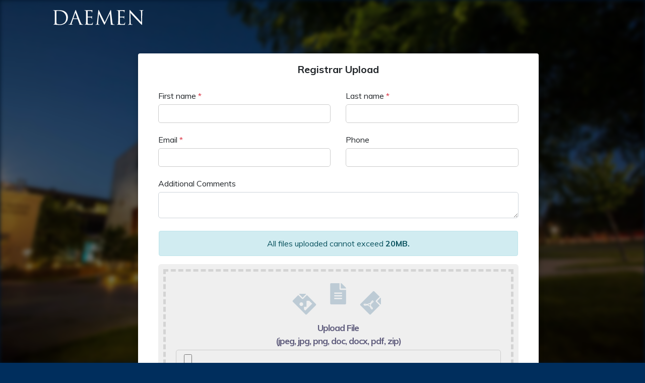

--- FILE ---
content_type: text/html; charset=UTF-8
request_url: https://my.daemen.edu/forms/secure_upload/form.php?group_id=8&folder_id=21
body_size: 23441
content:

		<!DOCTYPE html>
<html>
	
	<head>
		
		<title>Registrar Upload</title>
	  	<meta charset="utf-8">

		<!-- Included so zoom-in doesn't happen on search on mobile -->
		<meta name="viewport" content="width=device-width, initial-scale=1, maximum-scale=1">
		<script async src="https://cse.google.com/cse.js?cx=006264616298731252470:wjaiggigy7g"></script>
		<link rel="stylesheet" href="/portal/node_modules/@fortawesome/fontawesome-pro/css/all.min.css">
		<link href="https://fonts.googleapis.com/css?family=Kalam&display=swap" rel="stylesheet">
		<link rel="stylesheet" href="https://stackpath.bootstrapcdn.com/bootstrap/4.3.1/css/bootstrap.min.css" integrity="sha384-ggOyR0iXCbMQv3Xipma34MD+dH/1fQ784/j6cY/iJTQUOhcWr7x9JvoRxT2MZw1T" crossorigin="anonymous">
		<link rel="stylesheet" href = "/portal/public/css/app.min.css?ver=1725482079" type = "text/css">
		
				
		
		<link href="https://fonts.googleapis.com/css?family=Muli:300,400,400i,700&display=swap" rel="stylesheet">
		<script src="/portal/node_modules/macy/dist/macy.js" type = "text/javascript"></script>
		<script src="/portal/node_modules/body-scroll-lock/lib/bodyScrollLock.min.js"></script>
		<script src="https://cdnjs.cloudflare.com/ajax/libs/bluebird/3.3.5/bluebird.min.js"></script>
	</head>

	<body>
		
		
		<!--  Internet Explorer Alert -->
		<div class="modal fade" tabindex="-1" role="dialog" aria-labelledby="alertModalLabel" aria-hidden="true" id = "ie-modal">
		  <div class="modal-dialog" role="document">
		    <div class="modal-content">
		
		      <div class="modal-body">
		        This browser is not supported. Please use Chrome, Firefox, Safari, or Microsoft Edge for the best experience.
		      </div>
		      <div class="modal-footer">
		        <button type="button" class="btn btn-secondary" data-dismiss="modal">Dismiss</button>
		      </div>
		    </div>
		  </div>
		</div>
		
		
		
		
		<div id = "portal-background"></div>
		
		<div id = "portal-background-overlay"></div>
		
		<div id = "app">
			
			<div id = "page-content">
				
				<div id = "top-nav-vue">
					
					<div id = "top-nav-container-desktop">
						
						<div class = "top-logo not-blurred">
							<a href = "https://www.daemen.edu/">
							<svg xmlns="http://www.w3.org/2000/svg" viewBox="60 0 282 59.18">
								
								<g id="Layer_2" data-name="Layer 2">
								
									<g id="Layer_1-2" data-name="Layer 1">
									
										<!-- <path class="cls-1" id = "my-2" d="M62.67,5.51c.94-3.28-.2-7.1-2.54-4.82A103.87,103.87,0,0,0,46.47,17.56C44.93,15.42,44.39,9.86,44.39,7c.13-4.75-4.35,2.08-4.49,6.9s-.6,9.71,1.28,12.32c-2.08,3.69-4,7.5-5.7,11.32-2.07,4.82.07,9.58,2.21,4.82,5.23-11.85,13.06-23.77,21.23-32Z"/> -->
										
										<!-- <path class="cls-1" id = "my-1"  d="M33.25,6.63c-3.88,3.22-9.84,11.18-14.86,18.08.4-1.94,2.81-7.9,3.48-9.91,1.2-3.35-1.54-8-4.35-4.42C12.29,17.28,4.12,30,.44,42c-1.61,5,1.61,9.17,3,4.15,1.88-6.49,9.71-21.43,12.06-24.78a88.62,88.62,0,0,0-2.95,12.19c-.33,4.35,1,7.37,3.15,3.28,2-3.75,9-13.19,11.38-16.27-2.61,6.3-4.82,10.92-6.16,18.15a6.83,6.83,0,0,0,.67,4.75l.09,0a2.91,2.91,0,0,0,3.39-1.11h0A103,103,0,0,1,37.2,10.78C39.28,7.3,34.66,5.43,33.25,6.63Z"/> -->
										
										<!-- <path class="cls-1" id = "my-bottom" d="M48,40.09c-.4-1.07-2-1.87-2-1.87A104.24,104.24,0,0,0,2.27,49.13c-2.15,1.14-1,5.23,1.14,4.15A100.73,100.73,0,0,1,32.6,43.84,124,124,0,0,0,8.23,56.43c-1.41.94.73,2.75.73,2.75C20.42,51.61,33.61,45.38,46.26,43,47.4,42.77,48.41,41,48,40.09Z"/> -->
										
										<path class="cls-2" id = "daemen-1" d="M74.94,18.16c0-7.07,0-8.34-.09-9.79S74.4,6.1,72.9,5.78a8.49,8.49,0,0,0-1.54-.13c-.18,0-.36-.09-.36-.27s.23-.37.72-.37c2,0,4.9.14,5.13.14.54,0,3.4-.14,6.11-.14,4.49,0,12.79-.4,18.18,5.17a16.23,16.23,0,0,1,4.39,11.51,18.51,18.51,0,0,1-4.89,12.78c-2,2-6,5.21-13.73,5.21-2,0-4.35-.13-6.3-.27s-3.54-.27-3.76-.27-.86,0-1.82,0-2,.09-2.63.09c-.49,0-.72-.09-.72-.37,0-.13.09-.27.36-.27a7,7,0,0,0,1.36-.18c.91-.18,1.13-1.18,1.32-2.49.22-1.91.22-5.49.22-9.84Zm3.81,4.89c0,4.8,0,9,.09,9.84a10.05,10.05,0,0,0,.5,3.44c.59.86,2.36,1.81,7.7,1.81a15.22,15.22,0,0,0,10.79-4.21c2.36-2.31,3.63-6.66,3.63-10.83A16.17,16.17,0,0,0,97.1,11.68c-4.26-4.49-9.42-5.13-14.82-5.13a12.12,12.12,0,0,0-2.94.32.82.82,0,0,0-.54.91c0,1.54,0,6.16,0,9.65Z"/>
										
										<path class="cls-2" id = "daemen-2" d="M122.57,6.15c.55-1.5.73-1.77,1-1.77s.45.23,1,1.63c.68,1.72,7.79,20.44,10.56,27.33,1.63,4,2.94,4.76,3.89,5a5.76,5.76,0,0,0,1.82.27c.27,0,.45,0,.45.27s-.41.37-.91.37c-.68,0-4,0-7.11-.09-.86,0-1.36,0-1.36-.32s.13-.27.32-.32.54-.5.27-1.22l-4.22-11.15a.4.4,0,0,0-.41-.27h-9.74a.46.46,0,0,0-.45.36l-2.72,8a9.52,9.52,0,0,0-.64,3c0,.9,1,1.31,1.73,1.31h.45c.32,0,.45.09.45.27s-.27.37-.68.37c-1.09,0-3-.14-3.53-.14s-3,.14-5.12.14c-.59,0-.86-.09-.86-.37s.18-.27.4-.27a12.55,12.55,0,0,0,1.32-.09c2.08-.27,3-2,3.8-4.26Zm4.72,18.12c.22,0,.22-.13.18-.31l-4.31-12.24c-.22-.68-.45-.68-.68,0l-4,12.24c-.09.22,0,.31.14.31Z"/>
										
										<path class="cls-2" id = "daemen-3" d="M147.77,18.16c0-7.07,0-8.34-.09-9.79s-.46-2.27-2-2.59a8.49,8.49,0,0,0-1.54-.13c-.18,0-.36-.09-.36-.27s.22-.37.72-.37c1,0,2.27,0,3.26,0l1.86.09c.32,0,9.34,0,10.38-.05A11.73,11.73,0,0,0,162,4.88c.23,0,.41-.23.63-.23s.19.18.19.41-.23.86-.37,2.13c0,.45-.13,2.45-.22,3,0,.23-.14.5-.32.5s-.36-.23-.36-.59a4.78,4.78,0,0,0-.28-1.63c-.31-.73-.77-1.27-3.21-1.54-.77-.09-5.71-.14-6.21-.14-.18,0-.27.14-.27.45V19.74c0,.32,0,.46.27.46.59,0,6.16,0,7.2-.09s1.73-.19,2.13-.64.5-.59.68-.59.23.09.23.36-.23,1.05-.36,2.54c-.09.91-.18,2.59-.18,2.9s0,.86-.32.86-.32-.18-.32-.4a4.67,4.67,0,0,0-.18-1.5c-.18-.63-.59-1.4-2.36-1.59-1.22-.13-5.71-.22-6.48-.22a.28.28,0,0,0-.31.32v4c0,1.54-.05,6.8,0,7.75.13,3.13.81,3.72,5.25,3.72a12.93,12.93,0,0,0,4.35-.5c1.18-.5,1.73-1.4,2-3.26.09-.5.18-.68.41-.68s.27.36.27.68a43.34,43.34,0,0,1-.59,4.39c-.31,1.18-.68,1.18-2.44,1.18-3.4,0-5.9-.09-7.66-.13s-2.86-.14-3.54-.14c-.09,0-.86,0-1.81,0s-2,.09-2.63.09c-.5,0-.72-.09-.72-.37,0-.13.09-.27.36-.27a7,7,0,0,0,1.36-.18c.9-.18,1.13-1.18,1.31-2.49.23-1.91.23-5.49.23-9.84Z"/>
										
										<path class="cls-2" id = "daemen-4" d="M209.13,33.48c.18,1.63.5,4.17,2.45,4.8a9.75,9.75,0,0,0,2.94.41c.23,0,.37,0,.37.22s-.41.41-.95.41c-1,0-5.9,0-7.57-.18-1.05-.09-1.27-.23-1.27-.45s.09-.27.31-.32.28-.82.19-1.63l-2.18-23.52h-.14l-11.1,23.56c-1,2-1.09,2.41-1.49,2.41s-.55-.46-1.41-2.09C188.1,34.88,184.2,27,184,26.59c-.41-.82-5.49-11.7-6-12.92h-.18L176,34.7c0,.72,0,1.54,0,2.31a1.45,1.45,0,0,0,1.17,1.41,8.29,8.29,0,0,0,1.73.22c.18,0,.36.09.36.23,0,.32-.27.41-.82.41-1.67,0-3.85-.14-4.21-.14s-2.59.14-3.81.14c-.45,0-.77-.09-.77-.41,0-.14.23-.23.45-.23a6.05,6.05,0,0,0,1.36-.13c1.5-.28,1.63-2,1.82-3.77L176.5,5.19c0-.49.23-.81.5-.81s.45.18.68.68l13.87,28.51L204.87,5.1c.18-.4.36-.72.68-.72s.45.36.54,1.22Z"/>
										
										<path class="cls-2" id = "daemen-5" d="M223,18.16c0-7.07,0-8.34-.1-9.79s-.45-2.27-2-2.59a8.49,8.49,0,0,0-1.54-.13c-.18,0-.36-.09-.36-.27s.23-.37.73-.37c1,0,2.26,0,3.26,0l1.86.09c.32,0,9.33,0,10.38-.05a11.88,11.88,0,0,0,1.95-.22c.22,0,.4-.23.63-.23s.18.18.18.41-.23.86-.36,2.13c-.05.45-.14,2.45-.23,3,0,.23-.13.5-.31.5s-.37-.23-.37-.59a4.74,4.74,0,0,0-.27-1.63c-.32-.73-.77-1.27-3.22-1.54-.77-.09-5.71-.14-6.21-.14-.18,0-.27.14-.27.45V19.74c0,.32,0,.46.27.46.59,0,6.17,0,7.21-.09s1.72-.19,2.13-.64.5-.59.68-.59.23.09.23.36-.23,1.05-.37,2.54c-.09.91-.18,2.59-.18,2.9s0,.86-.31.86-.32-.18-.32-.4a4.67,4.67,0,0,0-.18-1.5c-.18-.63-.59-1.4-2.36-1.59-1.22-.13-5.71-.22-6.48-.22a.29.29,0,0,0-.32.32v4c0,1.54,0,6.8,0,7.75.14,3.13.82,3.72,5.26,3.72a13,13,0,0,0,4.35-.5c1.18-.5,1.72-1.4,2-3.26.09-.5.18-.68.41-.68s.27.36.27.68a43.34,43.34,0,0,1-.59,4.39c-.32,1.18-.68,1.18-2.45,1.18-3.4,0-5.89-.09-7.66-.13s-2.85-.14-3.53-.14c-.09,0-.86,0-1.81,0s-2,.09-2.63.09c-.5,0-.73-.09-.73-.37,0-.13.09-.27.36-.27a7,7,0,0,0,1.36-.18c.91-.18,1.14-1.18,1.32-2.49.23-1.91.23-5.49.23-9.84Z"/>
										
										<path class="cls-2" id = "daemen-6" d="M251.86,33.11c.09,3.72.55,4.9,1.77,5.26a9.72,9.72,0,0,0,2.26.27c.23,0,.37.09.37.27s-.27.37-.82.37c-2.58,0-4.39-.14-4.8-.14s-2.31.14-4.35.14c-.46,0-.73-.05-.73-.37s.14-.27.36-.27a6.35,6.35,0,0,0,1.86-.27c1.14-.32,1.36-1.63,1.36-5.76l.05-26c0-1.76.13-2.26.5-2.26s1.13,1,1.58,1.45c.68.77,7.43,8.07,14.42,15.54,4.48,4.81,9.42,10.34,10.87,11.83l-.5-23c0-2.95-.36-3.94-1.76-4.31a12.13,12.13,0,0,0-2.23-.22c-.31,0-.36-.14-.36-.32s.36-.32.91-.32c2,0,4.21.14,4.71.14s2-.14,3.85-.14c.5,0,.82,0,.82.32s-.18.32-.5.32a4.24,4.24,0,0,0-1.09.13c-1.49.32-1.67,1.32-1.67,4l-.09,26.56c0,3-.09,3.21-.41,3.21s-.91-.49-3.31-2.9c-.5-.45-7-7.11-11.83-12.28-5.26-5.66-10.38-11.37-11.83-13Z"/>
										
										<!-- <path class="cls-2" id = "logo-dot" d="M65.47,34.92a3.51,3.51,0,0,1-.58,1.82,5.37,5.37,0,0,0-.77,2.31,4.93,4.93,0,0,1,0,1.1c-.12.93-.38,1.47-.76,1.63s-1.51-.09-3.17-.86-2.59-1.36-2.79-1.78.07-1.18.68-2.69a21.64,21.64,0,0,1,1.34-2.88,1.12,1.12,0,0,1,1.06-.48,21.58,21.58,0,0,0,2.88.58C64.64,33.89,65.34,34.31,65.47,34.92Z"/> -->
										
									</g>
								</g>
							</svg>
							</a>
						</div>
						
					</div>
					
					<div id = "top-nav-margin-helper">			
						<div id = "top-nav-container-mobile" class="d-flex justify-content-between align-items-center">
							<div class = "top-logo not-blurred">
								<a href = "https://www.daemen.edu/">
								<svg xmlns="http://www.w3.org/2000/svg" viewBox="60 0 282 59.18">
									<g id="Layer_2" data-name="Layer 2">
										<g id="Layer_1-2" data-name="Layer 1">
										
											<!-- <path class="cls-1" id = "my-2" d="M62.67,5.51c.94-3.28-.2-7.1-2.54-4.82A103.87,103.87,0,0,0,46.47,17.56C44.93,15.42,44.39,9.86,44.39,7c.13-4.75-4.35,2.08-4.49,6.9s-.6,9.71,1.28,12.32c-2.08,3.69-4,7.5-5.7,11.32-2.07,4.82.07,9.58,2.21,4.82,5.23-11.85,13.06-23.77,21.23-32Z"/> -->
											
											<!-- <path class="cls-1" id = "my-1"  d="M33.25,6.63c-3.88,3.22-9.84,11.18-14.86,18.08.4-1.94,2.81-7.9,3.48-9.91,1.2-3.35-1.54-8-4.35-4.42C12.29,17.28,4.12,30,.44,42c-1.61,5,1.61,9.17,3,4.15,1.88-6.49,9.71-21.43,12.06-24.78a88.62,88.62,0,0,0-2.95,12.19c-.33,4.35,1,7.37,3.15,3.28,2-3.75,9-13.19,11.38-16.27-2.61,6.3-4.82,10.92-6.16,18.15a6.83,6.83,0,0,0,.67,4.75l.09,0a2.91,2.91,0,0,0,3.39-1.11h0A103,103,0,0,1,37.2,10.78C39.28,7.3,34.66,5.43,33.25,6.63Z"/> -->
											
											<!-- <path class="cls-1" id = "my-bottom" d="M48,40.09c-.4-1.07-2-1.87-2-1.87A104.24,104.24,0,0,0,2.27,49.13c-2.15,1.14-1,5.23,1.14,4.15A100.73,100.73,0,0,1,32.6,43.84,124,124,0,0,0,8.23,56.43c-1.41.94.73,2.75.73,2.75C20.42,51.61,33.61,45.38,46.26,43,47.4,42.77,48.41,41,48,40.09Z"/> -->
											
											<path class="cls-2" id = "daemen-1" d="M74.94,18.16c0-7.07,0-8.34-.09-9.79S74.4,6.1,72.9,5.78a8.49,8.49,0,0,0-1.54-.13c-.18,0-.36-.09-.36-.27s.23-.37.72-.37c2,0,4.9.14,5.13.14.54,0,3.4-.14,6.11-.14,4.49,0,12.79-.4,18.18,5.17a16.23,16.23,0,0,1,4.39,11.51,18.51,18.51,0,0,1-4.89,12.78c-2,2-6,5.21-13.73,5.21-2,0-4.35-.13-6.3-.27s-3.54-.27-3.76-.27-.86,0-1.82,0-2,.09-2.63.09c-.49,0-.72-.09-.72-.37,0-.13.09-.27.36-.27a7,7,0,0,0,1.36-.18c.91-.18,1.13-1.18,1.32-2.49.22-1.91.22-5.49.22-9.84Zm3.81,4.89c0,4.8,0,9,.09,9.84a10.05,10.05,0,0,0,.5,3.44c.59.86,2.36,1.81,7.7,1.81a15.22,15.22,0,0,0,10.79-4.21c2.36-2.31,3.63-6.66,3.63-10.83A16.17,16.17,0,0,0,97.1,11.68c-4.26-4.49-9.42-5.13-14.82-5.13a12.12,12.12,0,0,0-2.94.32.82.82,0,0,0-.54.91c0,1.54,0,6.16,0,9.65Z"/>
											
											<path class="cls-2" id = "daemen-2" d="M122.57,6.15c.55-1.5.73-1.77,1-1.77s.45.23,1,1.63c.68,1.72,7.79,20.44,10.56,27.33,1.63,4,2.94,4.76,3.89,5a5.76,5.76,0,0,0,1.82.27c.27,0,.45,0,.45.27s-.41.37-.91.37c-.68,0-4,0-7.11-.09-.86,0-1.36,0-1.36-.32s.13-.27.32-.32.54-.5.27-1.22l-4.22-11.15a.4.4,0,0,0-.41-.27h-9.74a.46.46,0,0,0-.45.36l-2.72,8a9.52,9.52,0,0,0-.64,3c0,.9,1,1.31,1.73,1.31h.45c.32,0,.45.09.45.27s-.27.37-.68.37c-1.09,0-3-.14-3.53-.14s-3,.14-5.12.14c-.59,0-.86-.09-.86-.37s.18-.27.4-.27a12.55,12.55,0,0,0,1.32-.09c2.08-.27,3-2,3.8-4.26Zm4.72,18.12c.22,0,.22-.13.18-.31l-4.31-12.24c-.22-.68-.45-.68-.68,0l-4,12.24c-.09.22,0,.31.14.31Z"/>
											
											<path class="cls-2" id = "daemen-3" d="M147.77,18.16c0-7.07,0-8.34-.09-9.79s-.46-2.27-2-2.59a8.49,8.49,0,0,0-1.54-.13c-.18,0-.36-.09-.36-.27s.22-.37.72-.37c1,0,2.27,0,3.26,0l1.86.09c.32,0,9.34,0,10.38-.05A11.73,11.73,0,0,0,162,4.88c.23,0,.41-.23.63-.23s.19.18.19.41-.23.86-.37,2.13c0,.45-.13,2.45-.22,3,0,.23-.14.5-.32.5s-.36-.23-.36-.59a4.78,4.78,0,0,0-.28-1.63c-.31-.73-.77-1.27-3.21-1.54-.77-.09-5.71-.14-6.21-.14-.18,0-.27.14-.27.45V19.74c0,.32,0,.46.27.46.59,0,6.16,0,7.2-.09s1.73-.19,2.13-.64.5-.59.68-.59.23.09.23.36-.23,1.05-.36,2.54c-.09.91-.18,2.59-.18,2.9s0,.86-.32.86-.32-.18-.32-.4a4.67,4.67,0,0,0-.18-1.5c-.18-.63-.59-1.4-2.36-1.59-1.22-.13-5.71-.22-6.48-.22a.28.28,0,0,0-.31.32v4c0,1.54-.05,6.8,0,7.75.13,3.13.81,3.72,5.25,3.72a12.93,12.93,0,0,0,4.35-.5c1.18-.5,1.73-1.4,2-3.26.09-.5.18-.68.41-.68s.27.36.27.68a43.34,43.34,0,0,1-.59,4.39c-.31,1.18-.68,1.18-2.44,1.18-3.4,0-5.9-.09-7.66-.13s-2.86-.14-3.54-.14c-.09,0-.86,0-1.81,0s-2,.09-2.63.09c-.5,0-.72-.09-.72-.37,0-.13.09-.27.36-.27a7,7,0,0,0,1.36-.18c.9-.18,1.13-1.18,1.31-2.49.23-1.91.23-5.49.23-9.84Z"/>
											
											<path class="cls-2" id = "daemen-4" d="M209.13,33.48c.18,1.63.5,4.17,2.45,4.8a9.75,9.75,0,0,0,2.94.41c.23,0,.37,0,.37.22s-.41.41-.95.41c-1,0-5.9,0-7.57-.18-1.05-.09-1.27-.23-1.27-.45s.09-.27.31-.32.28-.82.19-1.63l-2.18-23.52h-.14l-11.1,23.56c-1,2-1.09,2.41-1.49,2.41s-.55-.46-1.41-2.09C188.1,34.88,184.2,27,184,26.59c-.41-.82-5.49-11.7-6-12.92h-.18L176,34.7c0,.72,0,1.54,0,2.31a1.45,1.45,0,0,0,1.17,1.41,8.29,8.29,0,0,0,1.73.22c.18,0,.36.09.36.23,0,.32-.27.41-.82.41-1.67,0-3.85-.14-4.21-.14s-2.59.14-3.81.14c-.45,0-.77-.09-.77-.41,0-.14.23-.23.45-.23a6.05,6.05,0,0,0,1.36-.13c1.5-.28,1.63-2,1.82-3.77L176.5,5.19c0-.49.23-.81.5-.81s.45.18.68.68l13.87,28.51L204.87,5.1c.18-.4.36-.72.68-.72s.45.36.54,1.22Z"/>
											
											<path class="cls-2" id = "daemen-5" d="M223,18.16c0-7.07,0-8.34-.1-9.79s-.45-2.27-2-2.59a8.49,8.49,0,0,0-1.54-.13c-.18,0-.36-.09-.36-.27s.23-.37.73-.37c1,0,2.26,0,3.26,0l1.86.09c.32,0,9.33,0,10.38-.05a11.88,11.88,0,0,0,1.95-.22c.22,0,.4-.23.63-.23s.18.18.18.41-.23.86-.36,2.13c-.05.45-.14,2.45-.23,3,0,.23-.13.5-.31.5s-.37-.23-.37-.59a4.74,4.74,0,0,0-.27-1.63c-.32-.73-.77-1.27-3.22-1.54-.77-.09-5.71-.14-6.21-.14-.18,0-.27.14-.27.45V19.74c0,.32,0,.46.27.46.59,0,6.17,0,7.21-.09s1.72-.19,2.13-.64.5-.59.68-.59.23.09.23.36-.23,1.05-.37,2.54c-.09.91-.18,2.59-.18,2.9s0,.86-.31.86-.32-.18-.32-.4a4.67,4.67,0,0,0-.18-1.5c-.18-.63-.59-1.4-2.36-1.59-1.22-.13-5.71-.22-6.48-.22a.29.29,0,0,0-.32.32v4c0,1.54,0,6.8,0,7.75.14,3.13.82,3.72,5.26,3.72a13,13,0,0,0,4.35-.5c1.18-.5,1.72-1.4,2-3.26.09-.5.18-.68.41-.68s.27.36.27.68a43.34,43.34,0,0,1-.59,4.39c-.32,1.18-.68,1.18-2.45,1.18-3.4,0-5.89-.09-7.66-.13s-2.85-.14-3.53-.14c-.09,0-.86,0-1.81,0s-2,.09-2.63.09c-.5,0-.73-.09-.73-.37,0-.13.09-.27.36-.27a7,7,0,0,0,1.36-.18c.91-.18,1.14-1.18,1.32-2.49.23-1.91.23-5.49.23-9.84Z"/>
											
											<path class="cls-2" id = "daemen-6" d="M251.86,33.11c.09,3.72.55,4.9,1.77,5.26a9.72,9.72,0,0,0,2.26.27c.23,0,.37.09.37.27s-.27.37-.82.37c-2.58,0-4.39-.14-4.8-.14s-2.31.14-4.35.14c-.46,0-.73-.05-.73-.37s.14-.27.36-.27a6.35,6.35,0,0,0,1.86-.27c1.14-.32,1.36-1.63,1.36-5.76l.05-26c0-1.76.13-2.26.5-2.26s1.13,1,1.58,1.45c.68.77,7.43,8.07,14.42,15.54,4.48,4.81,9.42,10.34,10.87,11.83l-.5-23c0-2.95-.36-3.94-1.76-4.31a12.13,12.13,0,0,0-2.23-.22c-.31,0-.36-.14-.36-.32s.36-.32.91-.32c2,0,4.21.14,4.71.14s2-.14,3.85-.14c.5,0,.82,0,.82.32s-.18.32-.5.32a4.24,4.24,0,0,0-1.09.13c-1.49.32-1.67,1.32-1.67,4l-.09,26.56c0,3-.09,3.21-.41,3.21s-.91-.49-3.31-2.9c-.5-.45-7-7.11-11.83-12.28-5.26-5.66-10.38-11.37-11.83-13Z"/>
											
											<!-- <path class="cls-2" id = "logo-dot" d="M65.47,34.92a3.51,3.51,0,0,1-.58,1.82,5.37,5.37,0,0,0-.77,2.31,4.93,4.93,0,0,1,0,1.1c-.12.93-.38,1.47-.76,1.63s-1.51-.09-3.17-.86-2.59-1.36-2.79-1.78.07-1.18.68-2.69a21.64,21.64,0,0,1,1.34-2.88,1.12,1.12,0,0,1,1.06-.48,21.58,21.58,0,0,0,2.88.58C64.64,33.89,65.34,34.31,65.47,34.92Z"/> -->
											
										</g>
									</g>
								</svg>
								</a>
							</div>
							
						
						</div>
					</div>
					
				</div>
				
				<div id = "content-overlay" style = "display:none;"></div>
				
				<div id = "to-be-blurred">
						
						
						
						
						<link href="././css/styles.css?ver=1637270769" type="text/css" rel="stylesheet" />
		<br>
		<div id="main-container" class="article centered-block">
			<div class="container-fluid px-2 mx-auto">
				<div class="row d-flex justify-content-center">
					<div class="col-xl-10 col-lg-8 col-md-12 text-center">
						<div class="card">
							<h5 class="text-center"><b>Registrar Upload</b></h5>

							
							
							
							<div class="card-body">
								<div id="error-container"></div>

								<form action="form.php?group_id=8" method="post" id="submit_upload_form" enctype="multipart/form-data">
									<input type="hidden" name="current_time" id="current_time" value="2026_01_22_051634" />

																			<input type="hidden" name="upload_reason" id="upload_reason" value="53">
																		<div class="row justify-content-between text-left">
										<div class="form-group col-sm-6 flex-column d-flex"> <label class="form-control-label">First name<span class="text-danger"> *</span></label> <input type="text" id="first_name" name="first_name" placeholder="" onblur="validate(1)" required> </div>
										<div class="form-group col-sm-6 flex-column d-flex"> <label class="form-control-label">Last name<span class="text-danger"> *</span></label> <input type="text" id="last_name" name="last_name" placeholder="" onblur="validate(2)" required> </div>
									</div>

									<div class="row justify-content-between text-left">
										<div class="form-group col-sm-6 flex-column d-flex"> <label class="form-control-label">Email<span class="text-danger"> *</span></label> <input type="text" id="email" name="email" placeholder="" onblur="validate(3)" required> </div>
										<div class="form-group col-sm-6 flex-column d-flex"> <label class="form-control-label">Phone</label> <input type="text" id="phone" name="phone" placeholder=""> </div>
									</div>
																		<div class="row justify-content-between text-left">
										<div class="form-group col-12 flex-column d-flex"> <label class="form-control-label">Additional Comments</label> <textarea name="additional_comments" id="additional_comments" class="form-control"></textarea></div>
									</div>

									<div class="row pl-3 pr-3 mt-1">
										<div class="col-sm-12 text-center alert alert-info">
											All files uploaded cannot exceed <b>20MB.</b>
										</div>
									</div>

									<div class="upload-container">
										<div class="border-container">
											<div class="icons fa-3x p-0 mb-n4">
												<i class="fas fa-file-image" data-fa-transform="shrink-3 down-2 left-6 rotate--45"></i>
												<i class="fas fa-file-alt" data-fa-transform="shrink-2 up-4"></i>
												<i class="fas fa-file-pdf" data-fa-transform="shrink-3 down-2 right-6 rotate-45"></i>
											</div>

											<p>Upload File<br> (jpeg, jpg, png, doc, docx, pdf, zip)</p>

											<input type="hidden" name="upload_count" value="1" id="upload_count">

											<div class="input-file-row mb-n1" id="uploads-container">
												<input type="file" name="file_to_upload_1" id="file_to_upload_1" class="w-100 removable" required />
											</div>

											<p id="total_bytes" class="m-0" style="display: none;"></p>


											<div class="btn btn-info btn-sm mt-1" id="additional-document-button" onclick="addAdditionalDocument()" style="display:none;">Add additional document</div>
										</div>
									</div>


									<br>

									<div class="g-recaptcha" style="width:300px; margin:0 auto;" data-sitekey="6LcCrjQUAAAAAEskH3c82__OFnlzvrAwPXFnedsv" data-callback="recaptchaCallback"></div>
									<br>



									<div class="row justify-content-center">
										<div class="form-group col-sm-6"> <button type="submit" name="send_button" id="send-button" onclick="validate()" class="btn-block btn-primary">Upload File(s)</button> </div>
										<!-- <div class="form-group col-sm-6"> <button type = "button" name="remove_button" id="remove-button" onclick="RemoveFiles()" class="btn-block btn-danger">Remove All Files</button> </div> -->

									</div>


								</form>
							</div>
						</div>
					</div>
				</div>
			</div>
		</div>

	


				</div> <!-- end to be blurred -->

			</div> <!-- End page content -->
			<div id = "mydaemen-footer" style = "display:none;">
				
				<a href = "https://twitter.com/daemencollege" target = "_blank">
					<div class = "social-icon">
						<i class="fab fa-twitter"></i>
					</div>
				</a>
				
				<a href = "https://instagram.com/daemencollege" target = "_blank">
					<div class = "social-icon">
						<i class="fab fa-instagram"></i>
					</div>
				</a>
				
				<a href = "https://www.facebook.com/DaemenCollege/" target = "_blank">
					<div class = "social-icon">
						<i class="fab fa-facebook-square"></i>
					</div>
				</a>
				
				<a href = "https://www.linkedin.com/edu/daemen-college-18948" target = "_blank">
					<div class = "social-icon">
						<i class="fab fa-linkedin-in"></i>
					</div>
				</a>
				
				<a href = "https://www.youtube.com/user/daemencollege" target = "_blank">
					<div class = "social-icon">
						<i class="fab fa-youtube"></i>
					</div>
				</a>
				
				<a href = "https://www.flickr.com/photos/daemencollege/" target = "_blank">
					<div class = "social-icon">
						<i class="fab fa-flickr"></i>
					</div>
				</a>

			</div> 			
		</div> <!-- End app -->

	</body>
</html>

<script src="https://cdnjs.cloudflare.com/ajax/libs/vue/2.5.22/vue.js"></script>
<script
  src="https://code.jquery.com/jquery-3.3.1.min.js"
  integrity="sha256-FgpCb/KJQlLNfOu91ta32o/NMZxltwRo8QtmkMRdAu8="
  crossorigin="anonymous"></script>
<script src="https://code.jquery.com/ui/1.12.1/jquery-ui.js"></script>
<script src="https://cdnjs.cloudflare.com/ajax/libs/popper.js/1.14.3/umd/popper.min.js" type = "text/javascript"></script>
<script src="https://maxcdn.bootstrapcdn.com/bootstrap/4.0.0/js/bootstrap.min.js" integrity="sha384-JZR6Spejh4U02d8jOt6vLEHfe/JQGiRRSQQxSfFWpi1MquVdAyjUar5+76PVCmYl" crossorigin="anonymous"></script>
<script type="text/javascript" src="https://cdnjs.cloudflare.com/ajax/libs/moment.js/2.22.2/moment.min.js"></script>
<script src="https://unpkg.com/axios/dist/axios.min.js"></script>
<script async src="https://www.googletagmanager.com/gtag/js?id=UA-81348937-4"></script>
<script src="/portal/resources/js/farbtastic.js"></script>


<script>
 	window.dataLayer = window.dataLayer || [];
	function gtag(){dataLayer.push(arguments);}
	gtag('js', new Date());
	gtag('config', 'UA-81348937-4');
	$(document).ready(function() {
		$('#main-search').focus();
	});

	var topNavMobileHeight = $("#top-nav-container-mobile").height();
	$("#top-nav-margin-helper").css("margin-bottom", "calc("+topNavMobileHeight+"px + 2.5rem)");
</script>




<script src='https://www.google.com/recaptcha/api.js'></script>
<script src="/wrapper/jquery/parsley.js" type="text/javascript"></script>
<script type="text/javascript" src="javascript/main_4_11_19.js"></script>
<script src="https://cdnjs.cloudflare.com/ajax/libs/font-awesome/5.9.0/js/all.min.js"></script>
<script>
	function RemoveFiles() {
		console.log('remfile');
		document.getElementsByClassName('removable').value = " ";
	}
</script>

--- FILE ---
content_type: text/html; charset=utf-8
request_url: https://www.google.com/recaptcha/api2/anchor?ar=1&k=6LcCrjQUAAAAAEskH3c82__OFnlzvrAwPXFnedsv&co=aHR0cHM6Ly9teS5kYWVtZW4uZWR1OjQ0Mw..&hl=en&v=PoyoqOPhxBO7pBk68S4YbpHZ&size=normal&anchor-ms=20000&execute-ms=30000&cb=8872tss8z38g
body_size: 49136
content:
<!DOCTYPE HTML><html dir="ltr" lang="en"><head><meta http-equiv="Content-Type" content="text/html; charset=UTF-8">
<meta http-equiv="X-UA-Compatible" content="IE=edge">
<title>reCAPTCHA</title>
<style type="text/css">
/* cyrillic-ext */
@font-face {
  font-family: 'Roboto';
  font-style: normal;
  font-weight: 400;
  font-stretch: 100%;
  src: url(//fonts.gstatic.com/s/roboto/v48/KFO7CnqEu92Fr1ME7kSn66aGLdTylUAMa3GUBHMdazTgWw.woff2) format('woff2');
  unicode-range: U+0460-052F, U+1C80-1C8A, U+20B4, U+2DE0-2DFF, U+A640-A69F, U+FE2E-FE2F;
}
/* cyrillic */
@font-face {
  font-family: 'Roboto';
  font-style: normal;
  font-weight: 400;
  font-stretch: 100%;
  src: url(//fonts.gstatic.com/s/roboto/v48/KFO7CnqEu92Fr1ME7kSn66aGLdTylUAMa3iUBHMdazTgWw.woff2) format('woff2');
  unicode-range: U+0301, U+0400-045F, U+0490-0491, U+04B0-04B1, U+2116;
}
/* greek-ext */
@font-face {
  font-family: 'Roboto';
  font-style: normal;
  font-weight: 400;
  font-stretch: 100%;
  src: url(//fonts.gstatic.com/s/roboto/v48/KFO7CnqEu92Fr1ME7kSn66aGLdTylUAMa3CUBHMdazTgWw.woff2) format('woff2');
  unicode-range: U+1F00-1FFF;
}
/* greek */
@font-face {
  font-family: 'Roboto';
  font-style: normal;
  font-weight: 400;
  font-stretch: 100%;
  src: url(//fonts.gstatic.com/s/roboto/v48/KFO7CnqEu92Fr1ME7kSn66aGLdTylUAMa3-UBHMdazTgWw.woff2) format('woff2');
  unicode-range: U+0370-0377, U+037A-037F, U+0384-038A, U+038C, U+038E-03A1, U+03A3-03FF;
}
/* math */
@font-face {
  font-family: 'Roboto';
  font-style: normal;
  font-weight: 400;
  font-stretch: 100%;
  src: url(//fonts.gstatic.com/s/roboto/v48/KFO7CnqEu92Fr1ME7kSn66aGLdTylUAMawCUBHMdazTgWw.woff2) format('woff2');
  unicode-range: U+0302-0303, U+0305, U+0307-0308, U+0310, U+0312, U+0315, U+031A, U+0326-0327, U+032C, U+032F-0330, U+0332-0333, U+0338, U+033A, U+0346, U+034D, U+0391-03A1, U+03A3-03A9, U+03B1-03C9, U+03D1, U+03D5-03D6, U+03F0-03F1, U+03F4-03F5, U+2016-2017, U+2034-2038, U+203C, U+2040, U+2043, U+2047, U+2050, U+2057, U+205F, U+2070-2071, U+2074-208E, U+2090-209C, U+20D0-20DC, U+20E1, U+20E5-20EF, U+2100-2112, U+2114-2115, U+2117-2121, U+2123-214F, U+2190, U+2192, U+2194-21AE, U+21B0-21E5, U+21F1-21F2, U+21F4-2211, U+2213-2214, U+2216-22FF, U+2308-230B, U+2310, U+2319, U+231C-2321, U+2336-237A, U+237C, U+2395, U+239B-23B7, U+23D0, U+23DC-23E1, U+2474-2475, U+25AF, U+25B3, U+25B7, U+25BD, U+25C1, U+25CA, U+25CC, U+25FB, U+266D-266F, U+27C0-27FF, U+2900-2AFF, U+2B0E-2B11, U+2B30-2B4C, U+2BFE, U+3030, U+FF5B, U+FF5D, U+1D400-1D7FF, U+1EE00-1EEFF;
}
/* symbols */
@font-face {
  font-family: 'Roboto';
  font-style: normal;
  font-weight: 400;
  font-stretch: 100%;
  src: url(//fonts.gstatic.com/s/roboto/v48/KFO7CnqEu92Fr1ME7kSn66aGLdTylUAMaxKUBHMdazTgWw.woff2) format('woff2');
  unicode-range: U+0001-000C, U+000E-001F, U+007F-009F, U+20DD-20E0, U+20E2-20E4, U+2150-218F, U+2190, U+2192, U+2194-2199, U+21AF, U+21E6-21F0, U+21F3, U+2218-2219, U+2299, U+22C4-22C6, U+2300-243F, U+2440-244A, U+2460-24FF, U+25A0-27BF, U+2800-28FF, U+2921-2922, U+2981, U+29BF, U+29EB, U+2B00-2BFF, U+4DC0-4DFF, U+FFF9-FFFB, U+10140-1018E, U+10190-1019C, U+101A0, U+101D0-101FD, U+102E0-102FB, U+10E60-10E7E, U+1D2C0-1D2D3, U+1D2E0-1D37F, U+1F000-1F0FF, U+1F100-1F1AD, U+1F1E6-1F1FF, U+1F30D-1F30F, U+1F315, U+1F31C, U+1F31E, U+1F320-1F32C, U+1F336, U+1F378, U+1F37D, U+1F382, U+1F393-1F39F, U+1F3A7-1F3A8, U+1F3AC-1F3AF, U+1F3C2, U+1F3C4-1F3C6, U+1F3CA-1F3CE, U+1F3D4-1F3E0, U+1F3ED, U+1F3F1-1F3F3, U+1F3F5-1F3F7, U+1F408, U+1F415, U+1F41F, U+1F426, U+1F43F, U+1F441-1F442, U+1F444, U+1F446-1F449, U+1F44C-1F44E, U+1F453, U+1F46A, U+1F47D, U+1F4A3, U+1F4B0, U+1F4B3, U+1F4B9, U+1F4BB, U+1F4BF, U+1F4C8-1F4CB, U+1F4D6, U+1F4DA, U+1F4DF, U+1F4E3-1F4E6, U+1F4EA-1F4ED, U+1F4F7, U+1F4F9-1F4FB, U+1F4FD-1F4FE, U+1F503, U+1F507-1F50B, U+1F50D, U+1F512-1F513, U+1F53E-1F54A, U+1F54F-1F5FA, U+1F610, U+1F650-1F67F, U+1F687, U+1F68D, U+1F691, U+1F694, U+1F698, U+1F6AD, U+1F6B2, U+1F6B9-1F6BA, U+1F6BC, U+1F6C6-1F6CF, U+1F6D3-1F6D7, U+1F6E0-1F6EA, U+1F6F0-1F6F3, U+1F6F7-1F6FC, U+1F700-1F7FF, U+1F800-1F80B, U+1F810-1F847, U+1F850-1F859, U+1F860-1F887, U+1F890-1F8AD, U+1F8B0-1F8BB, U+1F8C0-1F8C1, U+1F900-1F90B, U+1F93B, U+1F946, U+1F984, U+1F996, U+1F9E9, U+1FA00-1FA6F, U+1FA70-1FA7C, U+1FA80-1FA89, U+1FA8F-1FAC6, U+1FACE-1FADC, U+1FADF-1FAE9, U+1FAF0-1FAF8, U+1FB00-1FBFF;
}
/* vietnamese */
@font-face {
  font-family: 'Roboto';
  font-style: normal;
  font-weight: 400;
  font-stretch: 100%;
  src: url(//fonts.gstatic.com/s/roboto/v48/KFO7CnqEu92Fr1ME7kSn66aGLdTylUAMa3OUBHMdazTgWw.woff2) format('woff2');
  unicode-range: U+0102-0103, U+0110-0111, U+0128-0129, U+0168-0169, U+01A0-01A1, U+01AF-01B0, U+0300-0301, U+0303-0304, U+0308-0309, U+0323, U+0329, U+1EA0-1EF9, U+20AB;
}
/* latin-ext */
@font-face {
  font-family: 'Roboto';
  font-style: normal;
  font-weight: 400;
  font-stretch: 100%;
  src: url(//fonts.gstatic.com/s/roboto/v48/KFO7CnqEu92Fr1ME7kSn66aGLdTylUAMa3KUBHMdazTgWw.woff2) format('woff2');
  unicode-range: U+0100-02BA, U+02BD-02C5, U+02C7-02CC, U+02CE-02D7, U+02DD-02FF, U+0304, U+0308, U+0329, U+1D00-1DBF, U+1E00-1E9F, U+1EF2-1EFF, U+2020, U+20A0-20AB, U+20AD-20C0, U+2113, U+2C60-2C7F, U+A720-A7FF;
}
/* latin */
@font-face {
  font-family: 'Roboto';
  font-style: normal;
  font-weight: 400;
  font-stretch: 100%;
  src: url(//fonts.gstatic.com/s/roboto/v48/KFO7CnqEu92Fr1ME7kSn66aGLdTylUAMa3yUBHMdazQ.woff2) format('woff2');
  unicode-range: U+0000-00FF, U+0131, U+0152-0153, U+02BB-02BC, U+02C6, U+02DA, U+02DC, U+0304, U+0308, U+0329, U+2000-206F, U+20AC, U+2122, U+2191, U+2193, U+2212, U+2215, U+FEFF, U+FFFD;
}
/* cyrillic-ext */
@font-face {
  font-family: 'Roboto';
  font-style: normal;
  font-weight: 500;
  font-stretch: 100%;
  src: url(//fonts.gstatic.com/s/roboto/v48/KFO7CnqEu92Fr1ME7kSn66aGLdTylUAMa3GUBHMdazTgWw.woff2) format('woff2');
  unicode-range: U+0460-052F, U+1C80-1C8A, U+20B4, U+2DE0-2DFF, U+A640-A69F, U+FE2E-FE2F;
}
/* cyrillic */
@font-face {
  font-family: 'Roboto';
  font-style: normal;
  font-weight: 500;
  font-stretch: 100%;
  src: url(//fonts.gstatic.com/s/roboto/v48/KFO7CnqEu92Fr1ME7kSn66aGLdTylUAMa3iUBHMdazTgWw.woff2) format('woff2');
  unicode-range: U+0301, U+0400-045F, U+0490-0491, U+04B0-04B1, U+2116;
}
/* greek-ext */
@font-face {
  font-family: 'Roboto';
  font-style: normal;
  font-weight: 500;
  font-stretch: 100%;
  src: url(//fonts.gstatic.com/s/roboto/v48/KFO7CnqEu92Fr1ME7kSn66aGLdTylUAMa3CUBHMdazTgWw.woff2) format('woff2');
  unicode-range: U+1F00-1FFF;
}
/* greek */
@font-face {
  font-family: 'Roboto';
  font-style: normal;
  font-weight: 500;
  font-stretch: 100%;
  src: url(//fonts.gstatic.com/s/roboto/v48/KFO7CnqEu92Fr1ME7kSn66aGLdTylUAMa3-UBHMdazTgWw.woff2) format('woff2');
  unicode-range: U+0370-0377, U+037A-037F, U+0384-038A, U+038C, U+038E-03A1, U+03A3-03FF;
}
/* math */
@font-face {
  font-family: 'Roboto';
  font-style: normal;
  font-weight: 500;
  font-stretch: 100%;
  src: url(//fonts.gstatic.com/s/roboto/v48/KFO7CnqEu92Fr1ME7kSn66aGLdTylUAMawCUBHMdazTgWw.woff2) format('woff2');
  unicode-range: U+0302-0303, U+0305, U+0307-0308, U+0310, U+0312, U+0315, U+031A, U+0326-0327, U+032C, U+032F-0330, U+0332-0333, U+0338, U+033A, U+0346, U+034D, U+0391-03A1, U+03A3-03A9, U+03B1-03C9, U+03D1, U+03D5-03D6, U+03F0-03F1, U+03F4-03F5, U+2016-2017, U+2034-2038, U+203C, U+2040, U+2043, U+2047, U+2050, U+2057, U+205F, U+2070-2071, U+2074-208E, U+2090-209C, U+20D0-20DC, U+20E1, U+20E5-20EF, U+2100-2112, U+2114-2115, U+2117-2121, U+2123-214F, U+2190, U+2192, U+2194-21AE, U+21B0-21E5, U+21F1-21F2, U+21F4-2211, U+2213-2214, U+2216-22FF, U+2308-230B, U+2310, U+2319, U+231C-2321, U+2336-237A, U+237C, U+2395, U+239B-23B7, U+23D0, U+23DC-23E1, U+2474-2475, U+25AF, U+25B3, U+25B7, U+25BD, U+25C1, U+25CA, U+25CC, U+25FB, U+266D-266F, U+27C0-27FF, U+2900-2AFF, U+2B0E-2B11, U+2B30-2B4C, U+2BFE, U+3030, U+FF5B, U+FF5D, U+1D400-1D7FF, U+1EE00-1EEFF;
}
/* symbols */
@font-face {
  font-family: 'Roboto';
  font-style: normal;
  font-weight: 500;
  font-stretch: 100%;
  src: url(//fonts.gstatic.com/s/roboto/v48/KFO7CnqEu92Fr1ME7kSn66aGLdTylUAMaxKUBHMdazTgWw.woff2) format('woff2');
  unicode-range: U+0001-000C, U+000E-001F, U+007F-009F, U+20DD-20E0, U+20E2-20E4, U+2150-218F, U+2190, U+2192, U+2194-2199, U+21AF, U+21E6-21F0, U+21F3, U+2218-2219, U+2299, U+22C4-22C6, U+2300-243F, U+2440-244A, U+2460-24FF, U+25A0-27BF, U+2800-28FF, U+2921-2922, U+2981, U+29BF, U+29EB, U+2B00-2BFF, U+4DC0-4DFF, U+FFF9-FFFB, U+10140-1018E, U+10190-1019C, U+101A0, U+101D0-101FD, U+102E0-102FB, U+10E60-10E7E, U+1D2C0-1D2D3, U+1D2E0-1D37F, U+1F000-1F0FF, U+1F100-1F1AD, U+1F1E6-1F1FF, U+1F30D-1F30F, U+1F315, U+1F31C, U+1F31E, U+1F320-1F32C, U+1F336, U+1F378, U+1F37D, U+1F382, U+1F393-1F39F, U+1F3A7-1F3A8, U+1F3AC-1F3AF, U+1F3C2, U+1F3C4-1F3C6, U+1F3CA-1F3CE, U+1F3D4-1F3E0, U+1F3ED, U+1F3F1-1F3F3, U+1F3F5-1F3F7, U+1F408, U+1F415, U+1F41F, U+1F426, U+1F43F, U+1F441-1F442, U+1F444, U+1F446-1F449, U+1F44C-1F44E, U+1F453, U+1F46A, U+1F47D, U+1F4A3, U+1F4B0, U+1F4B3, U+1F4B9, U+1F4BB, U+1F4BF, U+1F4C8-1F4CB, U+1F4D6, U+1F4DA, U+1F4DF, U+1F4E3-1F4E6, U+1F4EA-1F4ED, U+1F4F7, U+1F4F9-1F4FB, U+1F4FD-1F4FE, U+1F503, U+1F507-1F50B, U+1F50D, U+1F512-1F513, U+1F53E-1F54A, U+1F54F-1F5FA, U+1F610, U+1F650-1F67F, U+1F687, U+1F68D, U+1F691, U+1F694, U+1F698, U+1F6AD, U+1F6B2, U+1F6B9-1F6BA, U+1F6BC, U+1F6C6-1F6CF, U+1F6D3-1F6D7, U+1F6E0-1F6EA, U+1F6F0-1F6F3, U+1F6F7-1F6FC, U+1F700-1F7FF, U+1F800-1F80B, U+1F810-1F847, U+1F850-1F859, U+1F860-1F887, U+1F890-1F8AD, U+1F8B0-1F8BB, U+1F8C0-1F8C1, U+1F900-1F90B, U+1F93B, U+1F946, U+1F984, U+1F996, U+1F9E9, U+1FA00-1FA6F, U+1FA70-1FA7C, U+1FA80-1FA89, U+1FA8F-1FAC6, U+1FACE-1FADC, U+1FADF-1FAE9, U+1FAF0-1FAF8, U+1FB00-1FBFF;
}
/* vietnamese */
@font-face {
  font-family: 'Roboto';
  font-style: normal;
  font-weight: 500;
  font-stretch: 100%;
  src: url(//fonts.gstatic.com/s/roboto/v48/KFO7CnqEu92Fr1ME7kSn66aGLdTylUAMa3OUBHMdazTgWw.woff2) format('woff2');
  unicode-range: U+0102-0103, U+0110-0111, U+0128-0129, U+0168-0169, U+01A0-01A1, U+01AF-01B0, U+0300-0301, U+0303-0304, U+0308-0309, U+0323, U+0329, U+1EA0-1EF9, U+20AB;
}
/* latin-ext */
@font-face {
  font-family: 'Roboto';
  font-style: normal;
  font-weight: 500;
  font-stretch: 100%;
  src: url(//fonts.gstatic.com/s/roboto/v48/KFO7CnqEu92Fr1ME7kSn66aGLdTylUAMa3KUBHMdazTgWw.woff2) format('woff2');
  unicode-range: U+0100-02BA, U+02BD-02C5, U+02C7-02CC, U+02CE-02D7, U+02DD-02FF, U+0304, U+0308, U+0329, U+1D00-1DBF, U+1E00-1E9F, U+1EF2-1EFF, U+2020, U+20A0-20AB, U+20AD-20C0, U+2113, U+2C60-2C7F, U+A720-A7FF;
}
/* latin */
@font-face {
  font-family: 'Roboto';
  font-style: normal;
  font-weight: 500;
  font-stretch: 100%;
  src: url(//fonts.gstatic.com/s/roboto/v48/KFO7CnqEu92Fr1ME7kSn66aGLdTylUAMa3yUBHMdazQ.woff2) format('woff2');
  unicode-range: U+0000-00FF, U+0131, U+0152-0153, U+02BB-02BC, U+02C6, U+02DA, U+02DC, U+0304, U+0308, U+0329, U+2000-206F, U+20AC, U+2122, U+2191, U+2193, U+2212, U+2215, U+FEFF, U+FFFD;
}
/* cyrillic-ext */
@font-face {
  font-family: 'Roboto';
  font-style: normal;
  font-weight: 900;
  font-stretch: 100%;
  src: url(//fonts.gstatic.com/s/roboto/v48/KFO7CnqEu92Fr1ME7kSn66aGLdTylUAMa3GUBHMdazTgWw.woff2) format('woff2');
  unicode-range: U+0460-052F, U+1C80-1C8A, U+20B4, U+2DE0-2DFF, U+A640-A69F, U+FE2E-FE2F;
}
/* cyrillic */
@font-face {
  font-family: 'Roboto';
  font-style: normal;
  font-weight: 900;
  font-stretch: 100%;
  src: url(//fonts.gstatic.com/s/roboto/v48/KFO7CnqEu92Fr1ME7kSn66aGLdTylUAMa3iUBHMdazTgWw.woff2) format('woff2');
  unicode-range: U+0301, U+0400-045F, U+0490-0491, U+04B0-04B1, U+2116;
}
/* greek-ext */
@font-face {
  font-family: 'Roboto';
  font-style: normal;
  font-weight: 900;
  font-stretch: 100%;
  src: url(//fonts.gstatic.com/s/roboto/v48/KFO7CnqEu92Fr1ME7kSn66aGLdTylUAMa3CUBHMdazTgWw.woff2) format('woff2');
  unicode-range: U+1F00-1FFF;
}
/* greek */
@font-face {
  font-family: 'Roboto';
  font-style: normal;
  font-weight: 900;
  font-stretch: 100%;
  src: url(//fonts.gstatic.com/s/roboto/v48/KFO7CnqEu92Fr1ME7kSn66aGLdTylUAMa3-UBHMdazTgWw.woff2) format('woff2');
  unicode-range: U+0370-0377, U+037A-037F, U+0384-038A, U+038C, U+038E-03A1, U+03A3-03FF;
}
/* math */
@font-face {
  font-family: 'Roboto';
  font-style: normal;
  font-weight: 900;
  font-stretch: 100%;
  src: url(//fonts.gstatic.com/s/roboto/v48/KFO7CnqEu92Fr1ME7kSn66aGLdTylUAMawCUBHMdazTgWw.woff2) format('woff2');
  unicode-range: U+0302-0303, U+0305, U+0307-0308, U+0310, U+0312, U+0315, U+031A, U+0326-0327, U+032C, U+032F-0330, U+0332-0333, U+0338, U+033A, U+0346, U+034D, U+0391-03A1, U+03A3-03A9, U+03B1-03C9, U+03D1, U+03D5-03D6, U+03F0-03F1, U+03F4-03F5, U+2016-2017, U+2034-2038, U+203C, U+2040, U+2043, U+2047, U+2050, U+2057, U+205F, U+2070-2071, U+2074-208E, U+2090-209C, U+20D0-20DC, U+20E1, U+20E5-20EF, U+2100-2112, U+2114-2115, U+2117-2121, U+2123-214F, U+2190, U+2192, U+2194-21AE, U+21B0-21E5, U+21F1-21F2, U+21F4-2211, U+2213-2214, U+2216-22FF, U+2308-230B, U+2310, U+2319, U+231C-2321, U+2336-237A, U+237C, U+2395, U+239B-23B7, U+23D0, U+23DC-23E1, U+2474-2475, U+25AF, U+25B3, U+25B7, U+25BD, U+25C1, U+25CA, U+25CC, U+25FB, U+266D-266F, U+27C0-27FF, U+2900-2AFF, U+2B0E-2B11, U+2B30-2B4C, U+2BFE, U+3030, U+FF5B, U+FF5D, U+1D400-1D7FF, U+1EE00-1EEFF;
}
/* symbols */
@font-face {
  font-family: 'Roboto';
  font-style: normal;
  font-weight: 900;
  font-stretch: 100%;
  src: url(//fonts.gstatic.com/s/roboto/v48/KFO7CnqEu92Fr1ME7kSn66aGLdTylUAMaxKUBHMdazTgWw.woff2) format('woff2');
  unicode-range: U+0001-000C, U+000E-001F, U+007F-009F, U+20DD-20E0, U+20E2-20E4, U+2150-218F, U+2190, U+2192, U+2194-2199, U+21AF, U+21E6-21F0, U+21F3, U+2218-2219, U+2299, U+22C4-22C6, U+2300-243F, U+2440-244A, U+2460-24FF, U+25A0-27BF, U+2800-28FF, U+2921-2922, U+2981, U+29BF, U+29EB, U+2B00-2BFF, U+4DC0-4DFF, U+FFF9-FFFB, U+10140-1018E, U+10190-1019C, U+101A0, U+101D0-101FD, U+102E0-102FB, U+10E60-10E7E, U+1D2C0-1D2D3, U+1D2E0-1D37F, U+1F000-1F0FF, U+1F100-1F1AD, U+1F1E6-1F1FF, U+1F30D-1F30F, U+1F315, U+1F31C, U+1F31E, U+1F320-1F32C, U+1F336, U+1F378, U+1F37D, U+1F382, U+1F393-1F39F, U+1F3A7-1F3A8, U+1F3AC-1F3AF, U+1F3C2, U+1F3C4-1F3C6, U+1F3CA-1F3CE, U+1F3D4-1F3E0, U+1F3ED, U+1F3F1-1F3F3, U+1F3F5-1F3F7, U+1F408, U+1F415, U+1F41F, U+1F426, U+1F43F, U+1F441-1F442, U+1F444, U+1F446-1F449, U+1F44C-1F44E, U+1F453, U+1F46A, U+1F47D, U+1F4A3, U+1F4B0, U+1F4B3, U+1F4B9, U+1F4BB, U+1F4BF, U+1F4C8-1F4CB, U+1F4D6, U+1F4DA, U+1F4DF, U+1F4E3-1F4E6, U+1F4EA-1F4ED, U+1F4F7, U+1F4F9-1F4FB, U+1F4FD-1F4FE, U+1F503, U+1F507-1F50B, U+1F50D, U+1F512-1F513, U+1F53E-1F54A, U+1F54F-1F5FA, U+1F610, U+1F650-1F67F, U+1F687, U+1F68D, U+1F691, U+1F694, U+1F698, U+1F6AD, U+1F6B2, U+1F6B9-1F6BA, U+1F6BC, U+1F6C6-1F6CF, U+1F6D3-1F6D7, U+1F6E0-1F6EA, U+1F6F0-1F6F3, U+1F6F7-1F6FC, U+1F700-1F7FF, U+1F800-1F80B, U+1F810-1F847, U+1F850-1F859, U+1F860-1F887, U+1F890-1F8AD, U+1F8B0-1F8BB, U+1F8C0-1F8C1, U+1F900-1F90B, U+1F93B, U+1F946, U+1F984, U+1F996, U+1F9E9, U+1FA00-1FA6F, U+1FA70-1FA7C, U+1FA80-1FA89, U+1FA8F-1FAC6, U+1FACE-1FADC, U+1FADF-1FAE9, U+1FAF0-1FAF8, U+1FB00-1FBFF;
}
/* vietnamese */
@font-face {
  font-family: 'Roboto';
  font-style: normal;
  font-weight: 900;
  font-stretch: 100%;
  src: url(//fonts.gstatic.com/s/roboto/v48/KFO7CnqEu92Fr1ME7kSn66aGLdTylUAMa3OUBHMdazTgWw.woff2) format('woff2');
  unicode-range: U+0102-0103, U+0110-0111, U+0128-0129, U+0168-0169, U+01A0-01A1, U+01AF-01B0, U+0300-0301, U+0303-0304, U+0308-0309, U+0323, U+0329, U+1EA0-1EF9, U+20AB;
}
/* latin-ext */
@font-face {
  font-family: 'Roboto';
  font-style: normal;
  font-weight: 900;
  font-stretch: 100%;
  src: url(//fonts.gstatic.com/s/roboto/v48/KFO7CnqEu92Fr1ME7kSn66aGLdTylUAMa3KUBHMdazTgWw.woff2) format('woff2');
  unicode-range: U+0100-02BA, U+02BD-02C5, U+02C7-02CC, U+02CE-02D7, U+02DD-02FF, U+0304, U+0308, U+0329, U+1D00-1DBF, U+1E00-1E9F, U+1EF2-1EFF, U+2020, U+20A0-20AB, U+20AD-20C0, U+2113, U+2C60-2C7F, U+A720-A7FF;
}
/* latin */
@font-face {
  font-family: 'Roboto';
  font-style: normal;
  font-weight: 900;
  font-stretch: 100%;
  src: url(//fonts.gstatic.com/s/roboto/v48/KFO7CnqEu92Fr1ME7kSn66aGLdTylUAMa3yUBHMdazQ.woff2) format('woff2');
  unicode-range: U+0000-00FF, U+0131, U+0152-0153, U+02BB-02BC, U+02C6, U+02DA, U+02DC, U+0304, U+0308, U+0329, U+2000-206F, U+20AC, U+2122, U+2191, U+2193, U+2212, U+2215, U+FEFF, U+FFFD;
}

</style>
<link rel="stylesheet" type="text/css" href="https://www.gstatic.com/recaptcha/releases/PoyoqOPhxBO7pBk68S4YbpHZ/styles__ltr.css">
<script nonce="lqKBqFC4juhVMwCx7jf2Og" type="text/javascript">window['__recaptcha_api'] = 'https://www.google.com/recaptcha/api2/';</script>
<script type="text/javascript" src="https://www.gstatic.com/recaptcha/releases/PoyoqOPhxBO7pBk68S4YbpHZ/recaptcha__en.js" nonce="lqKBqFC4juhVMwCx7jf2Og">
      
    </script></head>
<body><div id="rc-anchor-alert" class="rc-anchor-alert"></div>
<input type="hidden" id="recaptcha-token" value="[base64]">
<script type="text/javascript" nonce="lqKBqFC4juhVMwCx7jf2Og">
      recaptcha.anchor.Main.init("[\x22ainput\x22,[\x22bgdata\x22,\x22\x22,\[base64]/[base64]/[base64]/bmV3IHJbeF0oY1swXSk6RT09Mj9uZXcgclt4XShjWzBdLGNbMV0pOkU9PTM/bmV3IHJbeF0oY1swXSxjWzFdLGNbMl0pOkU9PTQ/[base64]/[base64]/[base64]/[base64]/[base64]/[base64]/[base64]/[base64]\x22,\[base64]\x22,\x22ZmpJKMKgNMK4wosfOMOwPsOLIMONw4TDjUzCmHzDr8KowqrClsKlwrNibMOIwrTDjVciEinCiy0qw6U5woYcwpjCgmjCm8OHw43DhHlLwqrClMO3PS/CqsONw4xUwpDCgCt4w595wowPw4x/w4/DjsOIQMO2wqwFwolHFcKSK8OGWBjCvWbDjsOLYsK4fsKWwoFNw71iBcO7w7cawoRMw5wLKMKAw7/CtcOGR1sPw68OwqzDo8OkI8Obw4/Cg8KQwpd8wrHDlMK2w4zDlcOsGAIkwrV/w64AGB5gw4hcKsOZPMOVwopcwr1awr3CvcK0wr8sFsKUwqHCvsKZBVrDvcKAZC9Aw6R7Pk/[base64]/[base64]/Dll9Bw7lnfg7DoMKDDsOZw6PDmiVseDV2YcKQZsK6IDvCrcOPFsKhw5RPVsKtwo5fQsKPwp4BfknDvcO2w6jCh8O/w7QRUxtEwr7DvE46dFbCpy0Dwr9rwrDDrV5kwqMRJTlUw4QAworDlcK1w7fDnSBiwro4GcKqw4E7FsKfwq7Cu8KiW8Kyw6AhcXMKw6DDn8OTax7DpMKsw55Yw4HDnEIYwpZxccKtwojCq8K7KcKkMC/[base64]/[base64]/[base64]/alTCvcKTdRNuelBvw5nCnxjDgWrDk1ICM8O/WxHCo2tPeMKLO8OiJMOsw4TDtMK5c2wDw6zCt8KWw6E1aCdlQkPCoBRcw5TCmsKpZnrCrVVjU0zDql3Dg8OSCTRUAWDDiGxZw5o/wqvCt8OpwrzDv1TDjcK8FcKpw6fDigAAwpnCkFjDnw8QYl/DowZDwq0FAMOWw6Iuw7dvwrY/w78Zw7FXC8Kww5sPw5DDjwUlVQ7CtMKEScOSI8OAwoo3YsO0RwXCplk8w7PCjGjDgAJsw7QCw48MXx8dNl/DmSTDhMKLGMOEXETDlcOcwpcwJBpUwqDDp8KTWX/[base64]/Dl8OZB8OAw5sqw67DoG3DjQXDg3XCsXNueMOpYgnDrSxpw7nDoHAQwqFKw70cCVrDgMO8BMK1Q8KhfcOzWsKlR8OwZ398CMKOccOuZ3hiw53CrDbColzCrRTCjUbDv2Jlw7k3D8O/[base64]/DvlxaHBAMw7F4FCvCssKOUnFBBSJfw4hbwq3CicOgLG7CusOsHDnDl8KHw6vCrWPChsKObcKbSMK+wo9fwqp3wonCqD7CvXfCoMKTw7hmfFJ2PMKpwo3DvF/DjsKwH27DtHs+w4XCtcKDwq5DwqPDrMKSwrDDrT/DlnEZVkPCigcNHMKTFsO3w64WT8KgScOpAWYLw6nCiMOUVhDCqcK8wog8d1/Dm8OuwpBlwrBwcsOzL8K6KCDCsVVsC8KJw4XDmjNPDcOgIsOewrMFbMOsw6UtLloQwqkWOGDDs8O8w7JEaSLDhm1SCknDoRYnLcObwoPCkycXw6fDoMKjw7QOKMKOw4LDi8OOE8O0w5/[base64]/CmzzDiMOJw78qDcKCWcKjSMKCA8KNw55FwqVaw6Z1b8OUwqPDhcKcw5V7woLDgMORw798wrgawoUHw4LCm1NSw4s5w4jDrsOVwrXCvj7Dr2fCgA7DkT3DtMOMwq/DusKgwrhiOQIUB0Juf2jCpzzDusOSw4fDu8KHBcKHw71icxXCjEoKYz3DgABMUcKlKMOre2/[base64]/CpD5nH8Orwq/DpT/CncK1aMOdAcOzw77DscK6KMKaw41mwrzDlHTCicKYeGMEKSZmwp1vEV4WwoEnwpNfLsK9N8OQwqk/[base64]/SGh+wrfCvsOIPFU3Q1JLO0VfaDTDhXwACsO8UsO2wofDtMKbfi12XcOjHw8ge8OKw77DqSNvwqpffgjCkkdwUkXDoMO8w7/[base64]/DnMKvO2nCvXl/w5Ydw4LChgh2wqhJwo42FGzDuUN9Dnx3w5fDs8ONPsO3MAbCq8KNw4Vsw7rChcKbDcKBwrAlw4gXIH0iwpNREWHCrDvCvjzDpXPDqWbCh0p7wqTCgz/[base64]/CgBdqwqd/wrPDicKGdjseGsKvVMOQQMO1wpHDkcOcwrTCk1zClT5dEMKvCMKacsODNsOTw6TChlZWwofDlWZCwq4yw7Mow7TDs8KTwpbDiXPClmnDn8KYPD3DuXzDg8ORMiNIw71mwoLDu8Opw4AFLznCocKbHkF1TmMbJ8KswqwSwrhzHRV3w6oYwq/DssOWwovDlMOnw6w7ScOYwpd9wqvCu8O2w5hXf8KtSCLDnsOiwplnCcOCw4jDm8OBLsKBw6xuwqtKw7JhwrLDucKtw5x8w5TChHfDv2wFw5TDukXCqDN7WkbCq3HDh8O2w4nCtG/CuMKuwpLClmHDscK6YMOAw73CusOVSi9ewo/[base64]/w6bCnsOfwq3DmsOcGMKgw6FFAcOSccObXcO5ZCkwwpXCtsO6bcKvYkRaFMOTRzHDlcO7wo58SCLCkFHCry/[base64]/w6JwV8KQwpoHwrZYwrgcMMK4w5HCuMKuw58EeGTDhcOaDQYuJ8K9c8OMKxvDqMOTJcKvOyogY8KfGkbCoMOJwoHDlcOGaHXCicOtw6vCg8KRL05mwo/Cgw/Dhncpw515DsKBw54XwoYlWcK5wqDCnjHCrwp5wobCtcOVPQbDlMOzw6FzP8KlNB/Dh2jDjcOyw7PDoBrCvMKjTwzDqhrDiSpsasOXwr4gw4QBw50ywqhWwrAbQ3BcAVhubsKlw6bCj8KeflrCnU3CisOhw5l1wr7CisKPEzTCl0V6ZMOpLcOABh/DlAYAJsOwAi3DrnnDqVAvwrpIRgnDlxVuw5MnZDrCq2zDhcKxUkjCoFPDoTDCmcOAM3ArEHcIwpx1wpZxwpdTcSt3w7jCtcKRw5/DujkZwpgYwo/DgsOYw6kqwpnDt8OJel0nwr1MLhBywrPCrFpvasKswpDCm3p3QnfDsFBhw5fCpUJFw5DDusOCIHQ6QRzDhGDClSg2NBMcw5xWwqQIKMOPw6XCicKmZlQHwoVTWg/CmsOewpcQwpl6wqDCvVXDscKHFwHDtBtqb8K/PDrDjXQ/aMKRwqJzKCdOYMOdw5hBIcKEasODHWFSFGDCusO4YsOwb1PCrMOBBDbCkF3CpjgCw53DrWYSacOCwoLDoHgaACw5w47DrMOsOCYzPMO0LcKpw4fCglTDvsO/BsOUw4hXw6nCtsKcw6LDuUHDoULDm8Ogw6bCpVTCmUbCt8O7w7gbwrt/[base64]/Cn0sqw5nDvsK5KMOdFMKIKsOZTHXCs1FHAlzDo8K0wrNEAMOPw7XDpsKZQGLCjmLDq8OBEMOnwqArwoPCsMO/wr3DmsKdWcOhw7DDu0k0UcO3wqvDgMONL3vDjWEfMcO8EXJSw4bDssOefm/CuW8NcsOqwrhSY2RdYQbDl8Kfw6RVXcK9EnzCtybDoMKSw4VhwpMvwpnDglPDpVFqwoTCtMK9wr1aAsKUD8OgETLDtMOFP05LwpRIJk8AaEDCicKRwrAkdnxHFcKmwonDk0rDssKuw4xmw4tkw7vDisKRX2toBMOhB0nCkw/DnsKNw41yMCLCq8KVTjLDlcKRw4hMw7M3wo4HH3fDicKWa8ONWcK9XEFZwq7Dt2pSBy7CtXlIE8KmKzR6wpzCrcKuQkzDjcKfIMKew4nCrMOODsO8wqs2wpHDnsKVFsOmw77CusKpRMK7AV7CrT/CnjYtVMK7wqHDvMO6w7BYw6UQMMKLw5FnOy/[base64]/woTDkwXCrH3CkCbDscOtwpVgw59qZ8K1wq1lSS1sf8K/JmJuJ8Kqwr9Lw5TCvgHDv1TDiTfDo8KwwonCmEjDmsKKwofDrk3DgcO3w4TChS82w611w75fw6tOf2opGsKJw4o1w6DClMOFwo/DhsOzeSjCocKKQD8wWsOzUcOyTMKnwp1QTcKAwr8cUizCvcKjw7HDhGtsw5fDjCrDnF/Chi4Mfl9mwqzCsWTChcKFWcOjwo8DF8K9LMOowp3CkmVHVEwfVMK/w78nw6Njwqxzw6HDnDvCmcOqw6gKw7rDgEIOw70HcsOuG2vCvsK/w7XDhwnCnMKDwqvCvQ1ZwqB/wow9wqtpwqotKsOGDmXDglnCuMOoOX/Ds8KRwqzCocO8NxcPw6PDpxcRXm3DtTjDq0o0w5xMwrHDl8OpHihBwocpYsKjMi7Dh0VpTMK9wo/DrSfCosK7wpMmQgnCrXkqMF3CinY2w6vCom9pw7TCi8K0QnfCucOYw7vDrGFiCGUJw5hWNUDChG00w5XDkMK9wonDlg/Cq8ObdWnClFLCu0xsDw4Dw7ITYsOaL8KSw4HDnjPCgk/Di24hbGAkw6YrC8O3wo9Rw5sfR11vPcO9QXjCmMKSVnsMw5LDhzvCv0PDoSnCjkVibkkrw4Bgw6zDrkXCokPDlMOqwoARwpTDlXYrED5Xwr/[base64]/Di8OZw4nDkMK2EC3CpjlCDQdDcCTDrF/Cu0vDmn8WwrELw4zDgsO5SG16w4HDv8OOwqQzBHvCnsK/FMO0FsOqQMK7w4wmFH9mw4hCw7DCm0rDrMK0K8KSw5zDl8OPw5rCiCIgcmZdwpRTfMKPwr0nCybDokTCoMOqw5fDn8Kmw5jChsKhNHvDt8KkwrrCk1/DoMORCGzDoMO9wqrDl3HCqBoBwoszwpHDssOCH2seNn3CtcKBwr3ClcKzQ8OYcsOKLsK6WcKaFcOdeTnCoBF+HsKpwprDoMK5wrjDn0Q9NMK1wrDCj8OmA3MCwpDDn8KVZ1/Ct0wcDyfCojp7cMKbTG7DsgQJD3bCvcK7dz/ClFoQwq1bEsOhccKxw5/DvMOKwq9OwrXCmRTDosKhw5HCmUM3w6/[base64]/DkMKIwrZhw5PCjQ7DjMOCwr/[base64]/[base64]/KcORXlXCjj7DgCLCvUPCnybDk0hSwrp0wovDl8OLw4cGw7McNMOFCi1lw6zCr8OQwqHDvmlSwp4ew4LCm8K3w6hZUnHDqsK7bMOYw7gCw6bClMKmD8KUNk9gw78xIFYhw6rCpU/DpDbCp8Kfw406D1fDqcK2KcOJwptePXvDp8KeLcKNw4fCnsOQAcK0JhVREsOAL28/[base64]/DsTdlY0jCgHnCl2jDr8OLNsKQw7rDph7CqC/Dp8KKc3gmTMO1YsKiZlFlFFp/wqnCpGdiw7/[base64]/DiMKrNhEvCsOPNGQrwo8mTmAvFz8iahgOKcK5UcOQXMOkG0PCnivDrzFrwrEAczcFwq/Dr8KNw7jDucKIV1DDnCBEwo9Zw4NzU8KeTm7Ds1YmMsO4GsK+w7fDvcKCC1pxIcO7FHN8w5/CngM3J0p8T2oZQGcwecK/V8KUwoIzPcOCJsODA8KhIsKpEcOfGMKfLcKZw4ApwpxdZsOZw5hfaRwcPHZMPMK9QR5SXW9Sw5/Dp8Opw7k7w75+w79twpBfbiFHXUPCksKXw4I2bnTDssOGAMKAwr7DnMOyH8KhQwLDsXrCujl3wqDCmMOCKDLCi8OfbMKgwqsAw5XDmRA+woxSJkMLw77DpGHCrMOYNcOcwovDs8OuwpzCjDPDrMKZWsOewrExwo3DoMKSw4/CvMKCbsK+GUVyScK7ATHDq0fDgcKUacKOwr3Dv8OKACw9wqnDr8ONwowgw7fCtBjDl8Osw6DDscOOw7/CpsOxw5loCCRJHwfDmkcTw4kjwrtgDEV+P13DnMOYwozChHDCrMKyEybCmz7CicOjNsKUJTjCksOhLMKBwr4eDgN7B8KFwp4vw4rCgDxow7nCl8K+LsK1wq4Pw5lBMMOMEDfCpMK6OMKwGAVHwqvCgsO/[base64]/CpxMLSCXDg1PDjMKDw7ZuwobDssK2dsKVTTwZb8OtwoR3BkPDicOuG8KMwoDDhxRTb8Kbw7kcZMOsw5kQSHxqwr9TwqHDqEABD8Ohw5rDiMOTEMKCw40+wphGwqlSw4RcEH4DwqfCrMKsUy3CskshEsOfScOpDsKZwqlSEiTDq8Ozw67CiMOxw47ClzDCnB/Dpz/Cp3bCnkbDnsOLwoTDrn/CkFxsbsOLwpnCjALCsWnDpUZ7w4g9wqPDqsK+w5DDqQAAfMOAw4nDr8KMV8OVwrfDoMKpw6/Ct2ZPwoppwptxw6V+wq7CqT9Awo9tVHjDm8KZH2jDhRnDjcKRKsKXw6sDw5cZCsKwwoHDhcOTJGjCtSUaWiXDkDZswqcUw6zDt0QYClXCrUcFAMKPHGZ1woRJHDgtwqfDrsKAWXhiw7kJwqJmw651HMOhbMKCw7/CpsKswpzClMOQwqFkwrrCpjtuwqnCriPCosKBJhXChFjDvcOIIsO0IiwYw5EVw65SH0HCpihfwpg1w4l5WXUlVsONAMOSbMK/KMOlw75Fw6vClsOCI3bCjAtuwqMjMMO4w6nDtFxnVVTCuDfDuEZiw57ClhJoQcKPJx7CrEjCqDZ6bijDq8Olw59bV8KbKcKmwqpTwqIbwoccF2ZswofDpsK9wo/Cs0RBwoLDmW0WOztRJMOzwqHCrmfDqxMfwr7CrjVUXx4GFMO7MV/CksKEwpPDv8K5fA7DpmEzD8KLwql4Ui/CmcOxwoYIABJtXMOMw67DpgTDk8OCwrc2czXCiGRhwrB0wqYfWcK0DCHCq1fDssO3w6Mbw4BYRE/DjcO+OkzDo8OtwqDClMKdXCgnL8KqwrXDhkwlWnFiwqg6AEnDhl3CjgVxUsK1w58bwqTClWvDhgfCnH/[base64]/DjsKgSsOKwrXDjwNLw7s1wrdbw6LDucK8w5IUw7ViIsO4JgDCo0fDsMOEw7Ajw54yw4gUw7QhXyhaPcK3N8KjwrFaMkrDkyzChMOAY3FoKcK8Oytawp4kwqbDn8K/wpLDjsKyEsKzXMOsfUjDhsKmL8Kmw5PCg8O8D8Kowp7ClWDCpGrDpzvCt2loNMOvPMOddWDDmcKVLU0ew5HCkSbCjE1RwoHDvsK8w5U6wr/ClMO4EsK8FsK3BMO4wrMBFSHCvXFpcCbCkMOlMDEoGMONwqtJw5QwccO5wodRw793w6VWZcKhZsK5w7FgCBtswog1wpfCrcOaScOGQT7CnMOLw59Nw5/[base64]/[base64]/wo9pHHnClQTCuCEHw5/DvzAmwqLCmEprwojCs3pmw5fCpwQLwrZWw5YFwrwOw5B2w6kaEsK6wqvCvxbCnsOqJsKRYsKewrvCthh+XSsVBMKEwpXCiMKLMsKqwqc/wq4hJV8ZwrrCmwNDw5/[base64]/Cn8OzwoFONsOaX8OGKMO7wro7K8Klwq3DvcK6dMOdw7TDhcOZSE/DoMK1wqUMGTjDoW/DrR9eCsKjRwgdw5/Cgz/Cl8O5JDbClGFgwpITwrfChMOWwobDoMK3aCnCp1HCvsOQw6/CuMOpJMO3wr4Yw6/[base64]/IFZKY0TCuy7CnlEnwqEPYcOvJCl0w7jCl8O5w5PDoCwrHcKEw6gJbhAhwqbCt8OtwrHCm8O5w67Cs8OTw6fDv8KjYGVAwp3Ctw8mAFTDncOFRMOBwonDjcK4w49Gw43CvsKQwrLCmsKJAGjDni9bw4/[base64]/Ct8ORwo/DkgjDjsKOw4TCksK2cT3CgHgsR8OSwqjDjMKXwrBDChobGRjDswViwo7DiWwaw4/CqMOBw4bCssOKwoPCn1PDlsOawqTDpHPCm3TClMKpHggKwoN/aULCnsOMw7DCtmHCmVPDkMOzHi0ewrhSwoFucgYsLEcsLhdlJ8KXH8OjOsKpwqDCuQ/[base64]/DkMK6wqxPTMOuwoUQwrQpwoXDv38kw6RZQcO1wo4EPcOaw7bCl8Ozw7AMwozDjMOjX8Kcw4Z2wqPCmi0aKMOcw4Auw4HCs3rCiELDljYXwpZ6UyvCnE7Dl1sLw6fDtsKSWAQjwq1fChvDhMONw67CukLDrWLDjmnCu8Oxwopnw4U4w6PChHfCocK3WMKTw6kQZXt/w6ASwrVXX0gJeMKMw5h/woPDpCgZwr7CjkjCoHjCskdkwo3Cg8Kaw7nCtzQmwqxMw4lvMsOtwofCkcO6wrTCmcKgfG8twpHCmcKSWRnDjcOrw48iw6zDiMKAw5RuVmjDl8OLF1XCu8KowpJqbhp/w5lSMsObwoHClMKWJ3YywoojU8OVwphLJQhDw7pnTgnDgsKHeRPDtm4wV8OzwoTDtcKgw73DoMKkwr5uw6vCksKww41zwozDtMOTw5nDpsO0AwUqwpjCo8O/w5fDgRQQPh9tw7TDmcOYOFPDrHPDnMKpSCnCjcKFP8KQw6HDucKMw4nCpsKOwpN7wpMjwq8Aw5nDuFHCpD/Dh1zDiMK9wofDoy99wo5jZ8KuJMKORcOJwpzCl8KXTsK/wqx+GHFmBcKnGsOkw4kvw6VrfMK9wqQlcjBSw5Z+X8KqwrADw63DpVh4Xx7DuMONwoLCs8O6JQbChMO1w4lrwr46w5RjOcOjMDdcPsKfVsKvAMOCFBrCqGM8w43DnlI5w49jwr5aw7/CuGkGGMORwqHDpAoSw57ChHnCs8KyIErDhMOvGWdkOXdSBMKpwpvCs3nCqsOgworCp3TDp8OHYhbDs1JnwqJnw4lLwozDisKSwoMvGcKKSUrCkzHCpg3Cmx7Dhm4Ow57Dv8KwFhQPw5UnasOXwrQKYsKqXXZXUMKvLsOYSMOpwqjCjH7CoWAxEMOyAhbCosKiwp/DoGV9wqtiEcOwDMOAw7HDogVzw5TDgEFZw6/[base64]/[base64]/DsUk6w6DCmsKBIcKiwovCkMKNwpcAXMOGM8KCwoYdw5gpdzc2XjXDtMOdw4vDkyXCj3rDmmHDvEgkcHEfcwHCjcKpTWoiwq/CjsKBwrh3D8O0wq0TahbCrGEOw7XChsOrw6bDhAoJby7Cn2tawrcWFsO0wp/CjDDCjsOfw7UjwpQDw6Z1w7gGwrHDsMOfw4HCvMOkD8Kow4pDw6fDvCQmX8KtAcKpw5bCtMK5wpvDvsK7ZMKVw5LCnzAIwpNLwo91VjXDr3rDvDljPBESw41CA8OCbsK1w6cRUcK/PcOKOR0fw6vDssK2w53DvhDDpDfDqS1vw75SwrBxwozCtzpkwr3CkD8bJ8Klw6Bsw5HCusOAw7E+wox/OsKkfBfDnUREYsKmBjF/[base64]/Dn8KEYsKkMULCrCZuw4lmw4bDgBJFw5xNOgnCnsOFwqZyw4jDvMOXPGwOwqvDs8KEw6pGGcO4w7Rtw5HDp8OVwrAlw5tNw7/CucORdDHDvRDCqsO7TERTw4NGJnLCrcKrLMK/w4J8w5Vcw7rDlsKcw5FvwqbCpMOBw7HCjG9kUSXCp8KRwpPDhEF4wpxZwqrClX9YwqbCpnLDhsKIw7Jhw73DnsOowrEqVsOGJ8OZwq7DvMK/woVLSWISw7tcw4PChiXCjiIlQDwWGkLCssONe8K7wrhjJcOUUsK8Yx5SU8OWBTciwrxIw7UQfcK3f8OiwojCr3rCmREcQ8OnwqzDhAQbQsKNJMONWUQQw7DDncObNEHDlMKJw5YyXTbDmsKqwqVKXcKAdwvDnkZYwoJrwoTDscOYWsOCwprCqsKjwp/CinxqwpHCtcK3Ei7DvsOgw51aC8K6CSsyCcK+ecOPw6TDm2sDOMOlKsOYw4fCnj3CosO5fcKJDD3CkcKoAsK7w4xbfgAFQ8KxEsO1w5/CicKHwp1tSsKrV8KAw4h1w7/Dm8K+J1TDkzE9wpcrJ0pxw7zDtAzCqsODT29owpcuMVLDocOSw6bDmMOzwpTCpcO+wozDr3dPwqXDiW/DocKbwqsgaTfDssO8w4XCu8KVwrRkwqPDixp1Vm7Du0jChnYoMWfCuRcfw5HDuw0PBcOTAWUUY8KBwoTDqMO2w6/DjFgHQMK4EsKaFsOyw6YCHMK2AcK/wqPDtUTCmMO9wo5+wr/CkjpNTCXDlMOawoNqQzh/w5p6w6p/[base64]/AjAbw5LClMKyw5vDlMKHwoXDocKbwqFWe8O2w4bCisKmw40xUCbDh1spTH8Dw4MUw6JZwq/CrgnDlzgTVDTDqcO/fW/DljPDi8K4MyHCtcKfwrbCl8KmH1RoFHxpOcKaw4wUAhbChmQMwpfDh1xmw6QuwoPDt8ObL8Ojw7/[base64]/CmMO3wokITcOASMOSRcKfOkPCgMK2NjhFwpDDg3hBw7sdLQUPJQgsw5DCkMOYwp7Dn8Kuw6p6w70SWxMawqpAdz3Cu8OHw5TDg8Kcw57Doh/Cq3Iew5HCoMKOOsOIYwjDmlTDgFfCmMK4Xl8MSnTCmETDr8KwwoNdRj4ow6PDgic/[base64]/DucONw45VTcKzACwzwpbDo8KgBcK5bcKHOMK3w500w6LCiX8mw4RGUBs2w6zDssO2wp7Cg15becOBw4jDmMKVW8OiDcOjWDwjw55Lw4PCjcK7wpfCu8O3I8KrwrhLwr0sTsO7wpjCrmFgZsKOBsKywptsJWXDhBfDiWjDlULDjMOlw7piw4PDsMOmwrd3Vi/[base64]/DqsOtacKmdMKTYcOww5Qiwr4rX0k4HmFVwp4uw74zw6ETOgXDg8KKVsO7w5pyw5bCjMKdw4PDsGJWwozDmsKgKsKIwofCvsKZJ17CuX7DmsKZwpHDscKkY8O6OQjDscKhwozDslPCgcOsDQvDo8KwLWhlw5w+w6/[base64]/CnMOYwqhyw5vCvsKcHcKYMcO/dHDCjMKxJMKeKsO3w6skBC7Cq8O+A8OYIsKywqRiPDF+wrrDs1I0EsOTwqrCicKawqxqw7XCsh9MIAZ0AsKlEsKcw4M3wrNNZsK+Snluw4PCvDHDtVnCvMKAwrTCssKAwoBew5FkTcKkw4zDjMKWBH/CrSkVwq/Cp1oDw6J1a8KpZ8KgM1o+w6RRIcO/wpbCpMO8LMKkO8O4wo0aWR/[base64]/w6bChTDDuwvCmsK8UQrCjcKlJMO1wqvCsHzDlMKZwoh9ecK9w4k1ScObecKLwqgJacKsw5fDl8K0dBnCrjXDkXcuwqcgaU8kAR/Dr2HCn8OFAD1lw5UUwollw5/CuMKxw70qW8Kew5ZHw6cBwr/CpUzCuCzCosOrw5nDl07CpcOiwrLCoSnDnMODf8K7LS7CtjDDi3/DgcOTNnh1wojCs8OSw5FfWi8EwpLCpWHDu8OacATCmsKFw6XCuMKQw6jCpcKHwqxLwoDChHzDgHzCml/DssKoKRXDlsKlA8O+U8KgDnFuw7rCsQfDmxEtw4nClsOkwrVgMcKvLQosCcO2w5VtwpzChMOYQcKCWQ5ow7/DqlLDtFgUED/ClsOgwrhmw7hwwo/CnjPCmcOqb8OQwo4XNMO1LMKSw6LCv0EkPsKZY0zCvynDhQIpTsOOw6zDtiUOdMKZwr1gDcOBXjzDpsKbIMKHa8O7GQzCocOjUcOMGH5KQEfDmsKqDcKzwr9VA1FGw4sNWMKEw73DhcOmN8OHwoZZb13DjkDChHN9OcKkM8O5w5LDrWHDhsKxDcOCLE/[base64]/Chxo9wrzCn8K+RS/DpBQdwq7Dp8KFw53DkcKPwpchwoZPRnIkAcODw5/Dvz/CgHRJfSnDlcOresO5wr/DkcKpw4rDuMKHw4vCtVBYwoFrN8K9VcOGw7fCq3s9woMYVMKmC8OBw5bDoMO+wptYfcKnwoUUBcKKLQtWw6zCl8O5woPDtgU6b391UcKOwqDDojkYw5M3V8KswotVXsKzw5nDpHxUwqk6wrNbwq48wp/CjG/Cn8KiJifDv1jCrcOiHUbCmsKVagDChMO/eEArw47CjGPCu8OyaMKEZkrDpMOUw5LDoMKaw5/DnwFfYEhPQ8K3D1hUwrpQIsO+woJ9Byhnw73CizQjBSBaw5zDjsOrGMOWw6dqw5B3w5MRwpfDhFZBCjV9CB5YInfCgsODRCcMDFjDhG/Duj3DrsOEJBlsAkAlS8KmwoXDnnZCOAIYw4nCsMOGEsOJw7oyQMOOEXpKAH/CosKYChbCkTFEFMKEw6XCu8OxIMKcNsKQCi3CqMKFwrvDlj/CrUZnc8O+wqPDu8OZwqNfw4IowobCmG3Dumt4X8O2w5rCoMKqFk9fK8Kbw45owoDDpn7CsMK/FW8ow7Yvwp9ub8KrVR48OMOkWcOlwqHCi0NpwrNZw7/DuGcYw54+w63DusKofsKOw7TDmThiw6l7PDA+w7DDoMK4w7rCi8KeXVbCu1TCksKdbQ8LPHPDq8ODIcKcc0l2fiptF3HDlsOsG1spLU1qwojDlyLDrsKpwoxfw4bCkX49wr8+w5RpHV7DgcOkAMOawr/Dg8KZeMOgUcOyMxR9JzZkFhdcwr7CoXDCllgvHRTDusKmJF7DssKEPG7CjQE7ecKLVynCmcK2wqLDl2gSY8KIR8Oywp8PwrnChcKfUCMOw6XCn8OOwqBwWWHCoMOzw7IJw7fDncOyPMOwCgpRwqjCpMKOw6x+woPDgg/DmwoRcsKrwqtiH2I5Q8KWWsOUwpLDqcKGw7nDr8Ksw61qw4TCrMOEGsOfLMOudQDCiMOiwqdOwpU3wpcAGALDoC/DsTgrJ8OSDyvDgMKgKMOEc3bCvcKeBcOZe3LDmMOOQxrDrBvDuMODEMKSMGzCh8OcVTALdEgiecOUN3g2w7xjBsK/w55uwo/ClEAww6rCksKBw63DrsKWO8KcbjgSNBo1WwrDisOEA2h4EMKhXXrCssKcw5fCtWIXwr7DisOEXgcRw60zM8KTJMKYQSrCusKnwq4sMX7DisOTFcKQw6s6wo3DuA/CvjrDlg0Mw7RCw7rCicOBwqhNc1LDuMOBw5TDoBJ7wrnDvsKrXMObw5DDhk/CkcOWwpTCosOmwqrDp8O/w6jDkmnClsKsw4RybmF8wpLCtcKXw7TDqRhlCCPCpCVZacKyc8O8w7jDiMOwwp5/wqkRPsOgLHDCp3rDpAPCtcKNfsK1w6Z5acK+YMOZwr/CtsOXNcOoQcOsw5jDuV8YCcK1bTnCtUXDtlrDpkwzw4oyA03CocOcwo7DrcKWD8KMG8OgRsKKfcKYO39Fw4BZWEwhwq/[base64]/[base64]/CkS8GwqbDvxnDosKNw6tQb3jDvnDDtXbCrzTDosO4woFxwqPCjnxbI8K7aCDDtj5bJi7DogDDqsOsw6vCmMOOwo3Dmg3CknMZR8Kiwq7Dl8OrRcOFw4wxwr/Dj8Kcw7RcwqlNwrdhEMKmw6xudMO7w7Ihw7lDOMKLw7pUw6rDrnlnwpzDkcKNe1HCnRp8aATCoMK3PsOLw5fCgMKbwr8rByzDssOaw73DisKHIMKjckHCpW5Dw61Ow4nCkcK3wqbCncKRV8KYw4h3wrIJwqjCvMOCSx5zYF9fwo1WwqgSwq/Cu8Kgw63DiBzDijHDq8K/JSrCucKrGMOmVcKQHcK4SQPDl8O2wo0ZwrTCvWstOznCmsKuw5AbUsK1QmDCoTjDkVIcwp50TAFQwp5wPMOORV3DrQbCncOJwqpAwrE1wqfCh1nDv8OzwrBpw7dDwo5gwqYrdBzCt8KJwrkGJMKXUMOkwrx5UDV2KxIID8KEwqNiw4XDgApOwrrDgBokf8K/f8KnW8KpRcKew496BsO6wpo/woLDpipcwow/HcKvwro9LyZ5wqk1MUzDp1lcwpJRL8OLw5LChMKFB3EHwpIAMD3Cvk7DksKBw5kNwoV9wo/Cu0HCjsOdw4bDlsOVWUZcw5zCvhnCncO2Z3DDm8OWPcKvwo7CpTrCi8KFBsOxJ3jChnVSw7PDqsKkZcOpwonCkMOcw4jDszMrw47CgjETwr1fwqhJw5bCm8OeBF/[base64]/MsOpw65aKUbDh20geh/DhsKIw7jDghjDgCLDvV3DvcOoOysuWMKTSyUwwq4XwqXCpsOjPcKcL8O7JSQNwq/[base64]/DoRXDjH3Dj8OcBcOlOQ8xw5LDvzzDjCfDtC5Gw45WKsO2wpTDnzduwohnwqoDHsO2w54JMCrDvhPDvsKUwrcBCcK9w4gaw6tIw6NJw4FQwpkYwpHCksKxLX/Cj3BXw68qwqPDj0zDkXRWwqRAwrxZw70qwpzDjyY5d8KYcMO/w73Ci8OBw4dEw77DmsOFwojDoHkXwqEkw7/CsCbDpVbCkWjCpELDkMOOwqjDkcKOdl5Mw6wjwqHDqxHClcKEwrzCix1BI0TDh8OHR3cmC8KMeFotwo3DviPCv8KbEzHCg8OxJcOxw7jCi8O4w6/DucKhwqzCrnBnw7gEZcKYwpE+wrsiw5/DoQvDr8KDex7DscKSRXDCnsOUaCJ+FsOmZMKswpDDvMOWw7XDgXMNIUzDisK9wr17wqXDm27CpsKsw4/CvcO1wosUw57DpMOQaRjDiwhyJhPDg3F2w7peGFPDkRPChcKVZ3vDkMKBwpIFDX1BCcO0JMKXw5bDqsKRwrXCiFEoYHfCo8OyD8KQwo59RXLCmMKlwrPDmj09BzPDusOJBcKzwpTCiwd4wpl6w5rCoMK+fMOcw7vCp2/Digxew4bCmxprw4nChsK3wrPCqMOpX8OLwoDDmUzCpRrDnHQhw7XCjW/Co8KvDHNTa8OWw6XDtSxLKhnDm8OAEsK3wqLDlzLDucOqLsO/N2JJU8OkVsOjPjIJQ8KWBsKmwp7CoMKowo/Dpixkw4JFw73DosKOIMK3e8KjE8OcO8K1ZcKrw5/Dlk/CqkHDk15hC8KMw6/[base64]/DhsK9wqEGwpl/WXMjw63DkkNPwohGwonDtSQZO1JNwqYAwprCtnhLw6wTwrPDoGXDkMOfD8O9wpvDkcKPW8Obw6EVSMKBwrwRwo8rw7jDiMOxJXI3wq/CrMObwp0mw4nCoAnDuMKIFz3CmTRnwrzDjsKww7NEw4Fme8KHJTBsJE8UHsOYEcKjwp0+CSPCvsOHSnrCvMOswpHDqsK6w7UyeMKmLcOrEcO/[base64]/DosOZw5tCwr56fcKVw5LChCXCs0tIw6LDmMO+AcOmw7p2LWnDkz3Cu8KsQcO4CMKRL1zCgEsgGcKGw6LCocOKwp9Pw6jDp8KBJcOVGVZjGMO8BiRyG1vCn8Kbw4M5wofDsCbDs8KiJMKxw7kMGcKXwpPCr8OBXjnDjx7DsMKSYsOmw7fCgD/DvSJZCMOiE8K1wqDCtjjDksK8w5rCkMKHwrlVHWPCi8KbQTAnNMKRwpFNw5AEwoPCgQlYwqAswr/CsSoMDXcaCmDDn8ONfsK1SjQMw71LMcOKwo8vScKtwrYEw4rDplE5bMKePGNvBMOia0/[base64]/[base64]/CoMOjwqt8dlh1wo/CqT3ChcOgKcOlYsOkwq3CjxJhIAx7fzjCi1bCgCXDhlHDmnw5eEgdQcKGQRPDlWPDmUPDh8K9w6HDhsOHe8KNw68eEsOsFsOlw47CjEjDjU9aIMOfw6YCOEsSH2QWY8ONSGvCtMOWw5E1w4p1w6R8OiHDqQ7Co8Oew7LCknYQw7/ClH9fw6XDkEfDugo8bCDDlMKAwrHDrsKcwowjw6rDuRjDlMO9w5rCjzzCiUDChMK2SAswRcOrwrx9w7jDjkNGwo5xwrFGbsOPwrUvYi7CqcK5woFewoMpS8OPSMKtwqMPwpsMw41/w4bCoxbCrMOuQmrDmj1Tw5LDpMOpw4onFhjDhsKrw6VSwqwuSzHCuTFvwp/CmStfwrIyw5rCpTzDpMKxIQQtwqgiwqs0QcORw6pww77Dm8KBVzshakQpfA0PJjjDoMOLemRKw7/ClsOMwpPDqcKxw7NDw6XDnMO2wrPDlsKuLmxUwqRMOMOIwozDpgrDkcKnw6dlwrY6HcKGOcOFYnHDssOUwq7DokVoaSANwp4FXsOpwqHCoMOSJDRiwoxLe8KBUkTDocKRwplhAsOuRljDjcKKJMKhKRMBVsKGNQ8jGCodwovCtsO7GcKIw41DbAHDuX/ChsK/FgtFwrNlGsOqKEbCtMKKE0dJw4DDpsOCJkF8aMKtwrJlaisnP8OjfH7DuQjCjxY4Bk7CpBx/w4prwq9kGjovSk3Dj8O9wqxqa8OnKCdwKsK+JTxPwr4Awq/DgHZvBGjDlSHDsMKCMsKNw6fCr3wwSsODwoBZa8KjBRnDplQOIk4iJBvCiMOrw4fCvcKuwo3DosOFecOLXkY1w4LCmndpwowrXcKdQmzDh8KYwprCg8OAw6zDmsOUCsK7XcOqwoLCuSTCocK2w4NTYHlpwoDDmsKVT8OXIMKMKMKxwq43K04GYx9BQ2fDkQ/Dh07DucKGwr/[base64]/DhSzDs8OhwqAHwqtSJDJwwpfCjzlUWFlrW8OBw5nCkRvDgMOSHsOsBQBqdn7Ch2XCvcOsw6bCnwXCi8K1S8Kxw4MxwqHDmsO9w7VCN8KpGMO+w4TDri9wJy/[base64]/[base64]/ZcOJwqw0dcKWwphIwoEQHcOnGMKBw4PCosKLwqkAJnjDpFzDiHIdAQUww7ERworCpsK6w7osW8Ozw47CsQXCrDbDkHjCksK2wo89w5XDisOdd8OeZ8KOwqgIwqAkFDTDoMO/wp3CqcKKFGLDhsKZwrHDjBkjw7MXw5ccw4d3LXtNw4/Dv8KqCCpow7gIcw5DecK+LMOaw7QzdVbCvsO6IUHDoX98D8KmOlfCmcOlI8KyWCc5bU/DvMK/[base64]/w64Dw45cwrfCr8KXwrhYCmnDqMKQw4c5U8Kow4grwoEtw6/Dq3/ChWFCwo/DqcOvw7BMw54xFMOPZsKWw6PCswjCq3rDsVTDj8KsYMOANsKYG8O0\x22],null,[\x22conf\x22,null,\x226LcCrjQUAAAAAEskH3c82__OFnlzvrAwPXFnedsv\x22,0,null,null,null,0,[21,125,63,73,95,87,41,43,42,83,102,105,109,121],[1017145,855],0,null,null,null,null,0,null,0,1,700,1,null,0,\[base64]/76lBhmnigkZhAoZnOKMAhmv8xEZ\x22,0,1,null,null,1,null,0,1,null,null,null,0],\x22https://my.daemen.edu:443\x22,null,[1,1,1],null,null,null,0,3600,[\x22https://www.google.com/intl/en/policies/privacy/\x22,\x22https://www.google.com/intl/en/policies/terms/\x22],\x22h1oZ7tMTp1uRjkGD5Iupk1KsFv4jl/xUkAIKSIK+86U\\u003d\x22,0,0,null,1,1769080597891,0,0,[243,90,142,254,240],null,[28,20],\x22RC-oYvCEHrk1sGwwg\x22,null,null,null,null,null,\x220dAFcWeA5Igveiv0rr_R17sdH3dc-Sm64PWd0AcOLM3vk4jIflCugWjXis7EyR_Ah6vWvqkUvsYyzHiJY6nwR9fKlt7uwnWqglnQ\x22,1769163397916]");
    </script></body></html>

--- FILE ---
content_type: text/css
request_url: https://my.daemen.edu/forms/secure_upload/css/styles.css?ver=1637270769
body_size: 2243
content:
#main-container {
    max-width: 1008px;
    margin: 0 auto;
    border-radius: .75rem;
    z-index: 1;
}
#large-container {
    max-width: 1200px;
    margin: 0 auto;
    border-radius: .75rem;
    z-index: 1;
}

.white-bg {
    background-color: whitesmoke;
}

@media (max-width: 991px) {
    #main-container, #large-container  {
        margin-left: 10px;
        margin-right: 10px;
    }
}

@media (max-width: 499px) {
    
    .upload-container {
        padding: 0px !important;
    }
    .border-container {
        border: 5px dashed rgba(198, 198, 198, 0.65);
      /*   border-radius: 4px; */
        padding: 1px !important;
      }
}

.card {
    padding: 20px 20px;
    /* margin-top: 60px; */
    /* margin-bottom: 60px; */
    border: none !important;
    box-shadow: 0 6px 12px 0 rgba(0, 0, 0, 0.2)
}

.form-control-label {
    margin-bottom: 0
}

input, textarea,button {
    padding: 8px 15px;
    border-radius: 5px !important;
    margin: 5px 0px;
    box-sizing: border-box;
    border: 1px solid #ccc;
    font-size: .8rem !important;
    font-weight: 300
}

input:focus, textarea:focus {
    -moz-box-shadow: none !important;
    -webkit-box-shadow: none !important;
    box-shadow: none !important;
    border: 1px solid #0275d8 !important;
    outline-width: 0;
    font-weight: 400
}


.btn-block {
    text-transform: uppercase;
    font-size: 15px !important;
    font-weight: 400;
    height: 43px;
    cursor: pointer
}

.btn-block:hover {
    color: #fff !important
}

button:focus {
    -moz-box-shadow: none !important;
    -webkit-box-shadow: none !important;
    box-shadow: none !important;
    outline-width: 0
}



  .upload-container {
    background-color: rgb(239, 239, 239);
    border-radius: 6px;
    padding: 10px;
  }
  
  .border-container {
    border: 5px dashed rgba(198, 198, 198, 0.65);
  /*   border-radius: 4px; */
    padding: 20px;
  }
  
  .border-container p {
    color: #130f40;
    font-weight: 600;
    font-size: 1.1em;
    letter-spacing: -1px;
    margin-top: 30px;
    margin-bottom: 0;
    opacity: 0.65;
  }
  
  #file-browser {
    text-decoration: none;
    color: rgb(22,42,255);
    border-bottom: 3px dotted rgba(22, 22, 255, 0.85);
  }
  
  #file-browser:hover {
    color: rgb(0, 0, 255);
    border-bottom: 3px dotted rgba(0, 0, 255, 0.85);
  }
  
  .icons {
    color: #95afc0;
    opacity: 0.55;
  }

  

--- FILE ---
content_type: application/javascript
request_url: https://my.daemen.edu/forms/secure_upload/javascript/main_4_11_19.js
body_size: 2906
content:


function recaptchaCallback() {
	var btnSubmit = document.getElementById("send-button");
	
	if ( btnSubmit.classList.contains("hidden") ) {
        btnSubmit.classList.remove("hidden");
        btnSubmit.classList.add("show");
    }
}

$("#file_to_upload_1").on("change", function() {
	$("#additional-document-button").show();
});

function addAdditionalDocument() {
	
	var upload_count = parseInt($("#upload_count").val());
	
	var new_id = upload_count+1;
	
	$("#uploads-container").append('<input type = "file" name = "file_to_upload_'+new_id+'" id = "file_to_upload_'+new_id+'" class="w-100">');
	
	$("#upload_count").val(new_id);

	// console.log($("#file_to_upload_1")[0].files[0].size);
	
}

function formatBytes(bytes,decimalPoint) {
   if(bytes == 0) return 0;
   var k = 1000,
       dm = decimalPoint || 2,
       sizes = ['Bytes', 'KB', 'MB', 'GB', 'TB', 'PB', 'EB', 'ZB', 'YB'],
       i = Math.floor(Math.log(bytes) / Math.log(k));
   return parseFloat((bytes / Math.pow(k, i)).toFixed(dm)) + ' ' + sizes[i];
}

$('#uploads-container').on('change','input',function() {
	var total_bytes = 0;
    var upload_count = parseInt($("#upload_count").val());
	for (let i = 1; i <= upload_count; i++) {
		file_id = "#file_to_upload_" + i.toString();
		if($(file_id)[0].files.length) {
			total_bytes += $(file_id)[0].files[0].size;
		}
	}

	total_bytes = formatBytes(total_bytes, 2);

	if(total_bytes != 0) {
		$('#total_bytes').text("Total: " + total_bytes);
		$("#total_bytes").show();
	}
	
});

$(function(){
  function rescaleCaptcha(){
    var width = $('.g-recaptcha').parent().width();
    var scale;
    if (width < 302) {
      scale = width / 302;
    } else{
      scale = 1.0; 
    }

    $('.g-recaptcha').css('transform', 'scale(' + scale + ')');
    $('.g-recaptcha').css('-webkit-transform', 'scale(' + scale + ')');
    $('.g-recaptcha').css('transform-origin', '0 0');
    $('.g-recaptcha').css('-webkit-transform-origin', '0 0');
  }

  rescaleCaptcha();
  $( window ).resize(function() { rescaleCaptcha(); });

});


function validate(val) {
	v1 = document.getElementById("first_name");
	v2 = document.getElementById("last_name");
	v3 = document.getElementById("email");
	v4 = document.getElementById("upload_reason");

	flag1 = true;
	flag2 = true;
	flag3 = true;
	flag4 = true;

	if(val>=1 || val==0) {
		if(v1.value == "") {
			v1.style.borderColor = "red";
			flag1 = false;
		}
		else {
			v1.style.borderColor = "green";
			flag1 = true;
		}
	}

	if(val>=2 || val==0) {
		if(v2.value == "") {
			v2.style.borderColor = "red";
			flag2 = false;
		}
		else {
			v2.style.borderColor = "green";
			flag2 = true;
		}
	}

	if(val>=3 || val==0) {
		if(v3.value == "") {
			v3.style.borderColor = "red";
			flag3 = false;
		}
		else {
			v3.style.borderColor = "green";
			flag3 = true;
		}
	}

	if(val>=4 || val==0) {
		if(v4.value == "") {
			v4.style.borderColor = "red";
			flag4 = false;
		}
		else {
			v4.style.borderColor = "green";
			flag4 = true;
		}
	}


	flag = flag1 && flag2 && flag3 && flag4;

	return flag;
}
